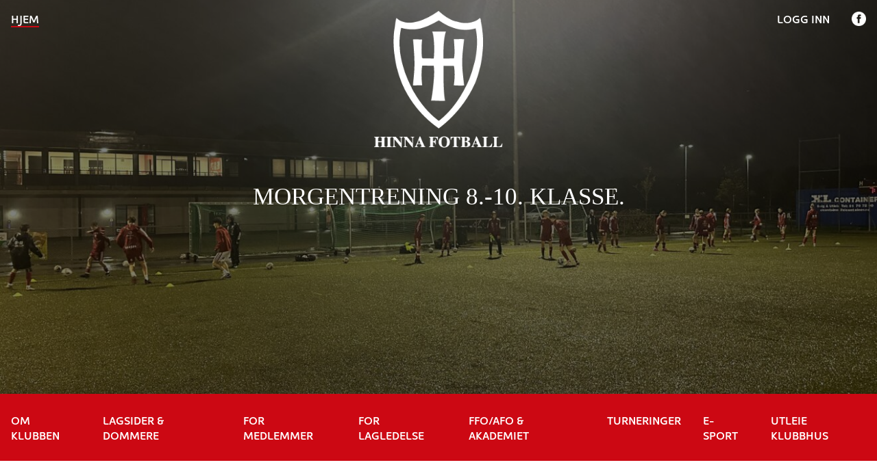

--- FILE ---
content_type: text/html; charset=UTF-8
request_url: https://www.hinnafotball.no/morgentrening/
body_size: 24606
content:
<!doctype html>
<html lang="nb-NO">
<head>
	<meta charset="UTF-8">
	<meta name="viewport" content="width=device-width, initial-scale=1">
	<link rel="profile" href="https://gmpg.org/xfn/11">
	<link rel="stylesheet" href="https://use.typekit.net/zuz3asn.css">

	  <script>
    window.pgc_selected_calendars = [];
    window.pgc_trans = {"calendar_options":"Calendar options","selected_calendars":"Selected calendars","all":"All","none":"None","public":"Public","public_calendars":"Public calendar(s)","show_calendar_filter":"Show calendar filter","edit_fullcalendar_config":"Edit FullCalendar config","hide_passed_events":"Hide passed events...","hide_future_events":"Hide future events...","popup_options":"Popup options","show":"Show","hide":"Hide","copy_fullcalendar_config_info":"Copy the default FullCalendar config if you want to change it. This is the configuration object that you can set as the second argument in the <code>FullCalendar.Calendar<\/code> constructor.","fullcalendar_docs_link":"See the <a target=\"_blank\" href=\"https:\/\/fullcalendar.io\/docs#toc\">FullCalendar documentation<\/a> for available configuration options.","eventpopup":"Show event popup","eventlink":"Show event link","eventdescription":"Show event description","eventlocation":"Show event location","eventattendees":"Show event attendees","eventattachments":"Show event attachments","eventcreator":"Show event creator","eventcalendarname":"Show calendarname","more_than":"...more than","days_ago":"days ago","days_from_now":"days from now","malformed_json":"Malformed JSON, this calendar will probably not display correctly","enter_one_or_more_public_calendar_ids":"Add at least one calendar!","malformed_json_short":"Malformed JSON","fullcalendar_config":"FullCalendar config","copy_default_fullcalendar_config":"Copy default FullCalendar config","comma_separated_list_calendar_ids":"Comma separated list of public calendar IDs","show_filter_bottom":"Show filter at bottom","show_filter_top":"Show filter at top","hide_filter":"Hide filter","filter_options":"Filter options","filter_uncheckedcalendarids":"Unchecked calendar IDs","plugin_version":"20251206","theme":"Theme","default":"Default","themes":["pgc-dark","pgc-light"],"fullcalendar_version":"4"};
  </script>
<meta name='robots' content='index, follow, max-image-preview:large, max-snippet:-1, max-video-preview:-1' />
	<!-- Pixel Cat Facebook Pixel Code -->
	<script>
	!function(f,b,e,v,n,t,s){if(f.fbq)return;n=f.fbq=function(){n.callMethod?
	n.callMethod.apply(n,arguments):n.queue.push(arguments)};if(!f._fbq)f._fbq=n;
	n.push=n;n.loaded=!0;n.version='2.0';n.queue=[];t=b.createElement(e);t.async=!0;
	t.src=v;s=b.getElementsByTagName(e)[0];s.parentNode.insertBefore(t,s)}(window,
	document,'script','https://connect.facebook.net/en_US/fbevents.js' );
	fbq( 'init', '1663300304439501' );	</script>
	<!-- DO NOT MODIFY -->
	<!-- End Facebook Pixel Code -->
	
	<!-- This site is optimized with the Yoast SEO plugin v26.8 - https://yoast.com/product/yoast-seo-wordpress/ -->
	<title>Morgentrening 8.-10. klasse. - Hinna Fotball</title>
	<link rel="canonical" href="https://www.hinnafotball.no/morgentrening/" />
	<meta property="og:locale" content="nb_NO" />
	<meta property="og:type" content="article" />
	<meta property="og:title" content="Morgentrening 8.-10. klasse. - Hinna Fotball" />
	<meta property="og:description" content="Hva er Morgentrening? Morgentrening&nbsp;er et&nbsp;ekstra tilbud&nbsp;(ikke i stedet for lagstrening) for jenter og gutter i 8-10. klasse, som skal hjelpe til å utvikle et sett av holdninger, ambisjoner og ferdigheter som gjøre de i stand til å realisere potensialet sitt, som fotballspillere og medmennesker. Her stilles det krav til minimum&nbsp;75% treningsoppmøte&nbsp;på egne lagstreninger. Tilbudene stiller [&hellip;]" />
	<meta property="og:url" content="https://www.hinnafotball.no/morgentrening/" />
	<meta property="og:site_name" content="Hinna Fotball" />
	<meta property="article:publisher" content="https://www.facebook.com/hinnafotball" />
	<meta property="article:modified_time" content="2023-12-19T09:36:20+00:00" />
	<meta property="og:image" content="https://www.hinnafotball.no/wp-content/uploads/2023/10/1-scaled.jpg" />
	<meta property="og:image:width" content="2560" />
	<meta property="og:image:height" content="1440" />
	<meta property="og:image:type" content="image/jpeg" />
	<meta name="twitter:card" content="summary_large_image" />
	<meta name="twitter:label1" content="Ansl. lesetid" />
	<meta name="twitter:data1" content="1 minutt" />
	<script type="application/ld+json" class="yoast-schema-graph">{"@context":"https://schema.org","@graph":[{"@type":"WebPage","@id":"https://www.hinnafotball.no/morgentrening/","url":"https://www.hinnafotball.no/morgentrening/","name":"Morgentrening 8.-10. klasse. - Hinna Fotball","isPartOf":{"@id":"https://www.hinnafotball.no/#website"},"primaryImageOfPage":{"@id":"https://www.hinnafotball.no/morgentrening/#primaryimage"},"image":{"@id":"https://www.hinnafotball.no/morgentrening/#primaryimage"},"thumbnailUrl":"https://www.hinnafotball.no/wp-content/uploads/2023/10/1-scaled.jpg","datePublished":"2023-09-14T12:05:39+00:00","dateModified":"2023-12-19T09:36:20+00:00","breadcrumb":{"@id":"https://www.hinnafotball.no/morgentrening/#breadcrumb"},"inLanguage":"nb-NO","potentialAction":[{"@type":"ReadAction","target":["https://www.hinnafotball.no/morgentrening/"]}]},{"@type":"ImageObject","inLanguage":"nb-NO","@id":"https://www.hinnafotball.no/morgentrening/#primaryimage","url":"https://www.hinnafotball.no/wp-content/uploads/2023/10/1-scaled.jpg","contentUrl":"https://www.hinnafotball.no/wp-content/uploads/2023/10/1-scaled.jpg","width":2560,"height":1440},{"@type":"BreadcrumbList","@id":"https://www.hinnafotball.no/morgentrening/#breadcrumb","itemListElement":[{"@type":"ListItem","position":1,"name":"Hjem","item":"https://www.hinnafotball.no/"},{"@type":"ListItem","position":2,"name":"Morgentrening 8.-10. klasse."}]},{"@type":"WebSite","@id":"https://www.hinnafotball.no/#website","url":"https://www.hinnafotball.no/","name":"Hinna Fotball","description":"Trygghet, toleranse, vennskap, trivsel, respekt, selvtillit","publisher":{"@id":"https://www.hinnafotball.no/#organization"},"potentialAction":[{"@type":"SearchAction","target":{"@type":"EntryPoint","urlTemplate":"https://www.hinnafotball.no/?s={search_term_string}"},"query-input":{"@type":"PropertyValueSpecification","valueRequired":true,"valueName":"search_term_string"}}],"inLanguage":"nb-NO"},{"@type":"Organization","@id":"https://www.hinnafotball.no/#organization","name":"Hinna Fotball","url":"https://www.hinnafotball.no/","logo":{"@type":"ImageObject","inLanguage":"nb-NO","@id":"https://www.hinnafotball.no/#/schema/logo/image/","url":"https://www.hinnafotball.no/wp-content/uploads/2022/02/Hinna-Logo-sorthvit2-NILSI-PC.jpg","contentUrl":"https://www.hinnafotball.no/wp-content/uploads/2022/02/Hinna-Logo-sorthvit2-NILSI-PC.jpg","width":332,"height":373,"caption":"Hinna Fotball"},"image":{"@id":"https://www.hinnafotball.no/#/schema/logo/image/"},"sameAs":["https://www.facebook.com/hinnafotball"]}]}</script>
	<!-- / Yoast SEO plugin. -->


<link rel="alternate" type="application/rss+xml" title="Hinna Fotball &raquo; strøm" href="https://www.hinnafotball.no/feed/" />
<link rel="alternate" type="application/rss+xml" title="Hinna Fotball &raquo; kommentarstrøm" href="https://www.hinnafotball.no/comments/feed/" />
<link rel="alternate" title="oEmbed (JSON)" type="application/json+oembed" href="https://www.hinnafotball.no/wp-json/oembed/1.0/embed?url=https%3A%2F%2Fwww.hinnafotball.no%2Fmorgentrening%2F" />
<link rel="alternate" title="oEmbed (XML)" type="text/xml+oembed" href="https://www.hinnafotball.no/wp-json/oembed/1.0/embed?url=https%3A%2F%2Fwww.hinnafotball.no%2Fmorgentrening%2F&#038;format=xml" />
<style id='wp-img-auto-sizes-contain-inline-css'>
img:is([sizes=auto i],[sizes^="auto," i]){contain-intrinsic-size:3000px 1500px}
/*# sourceURL=wp-img-auto-sizes-contain-inline-css */
</style>

<style id='wp-emoji-styles-inline-css'>

	img.wp-smiley, img.emoji {
		display: inline !important;
		border: none !important;
		box-shadow: none !important;
		height: 1em !important;
		width: 1em !important;
		margin: 0 0.07em !important;
		vertical-align: -0.1em !important;
		background: none !important;
		padding: 0 !important;
	}
/*# sourceURL=wp-emoji-styles-inline-css */
</style>
<link rel='stylesheet' id='wp-block-library-css' href='https://www.hinnafotball.no/wp-includes/css/dist/block-library/style.min.css?ver=6.9' media='all' />
<style id='wp-block-image-inline-css'>
.wp-block-image>a,.wp-block-image>figure>a{display:inline-block}.wp-block-image img{box-sizing:border-box;height:auto;max-width:100%;vertical-align:bottom}@media not (prefers-reduced-motion){.wp-block-image img.hide{visibility:hidden}.wp-block-image img.show{animation:show-content-image .4s}}.wp-block-image[style*=border-radius] img,.wp-block-image[style*=border-radius]>a{border-radius:inherit}.wp-block-image.has-custom-border img{box-sizing:border-box}.wp-block-image.aligncenter{text-align:center}.wp-block-image.alignfull>a,.wp-block-image.alignwide>a{width:100%}.wp-block-image.alignfull img,.wp-block-image.alignwide img{height:auto;width:100%}.wp-block-image .aligncenter,.wp-block-image .alignleft,.wp-block-image .alignright,.wp-block-image.aligncenter,.wp-block-image.alignleft,.wp-block-image.alignright{display:table}.wp-block-image .aligncenter>figcaption,.wp-block-image .alignleft>figcaption,.wp-block-image .alignright>figcaption,.wp-block-image.aligncenter>figcaption,.wp-block-image.alignleft>figcaption,.wp-block-image.alignright>figcaption{caption-side:bottom;display:table-caption}.wp-block-image .alignleft{float:left;margin:.5em 1em .5em 0}.wp-block-image .alignright{float:right;margin:.5em 0 .5em 1em}.wp-block-image .aligncenter{margin-left:auto;margin-right:auto}.wp-block-image :where(figcaption){margin-bottom:1em;margin-top:.5em}.wp-block-image.is-style-circle-mask img{border-radius:9999px}@supports ((-webkit-mask-image:none) or (mask-image:none)) or (-webkit-mask-image:none){.wp-block-image.is-style-circle-mask img{border-radius:0;-webkit-mask-image:url('data:image/svg+xml;utf8,<svg viewBox="0 0 100 100" xmlns="http://www.w3.org/2000/svg"><circle cx="50" cy="50" r="50"/></svg>');mask-image:url('data:image/svg+xml;utf8,<svg viewBox="0 0 100 100" xmlns="http://www.w3.org/2000/svg"><circle cx="50" cy="50" r="50"/></svg>');mask-mode:alpha;-webkit-mask-position:center;mask-position:center;-webkit-mask-repeat:no-repeat;mask-repeat:no-repeat;-webkit-mask-size:contain;mask-size:contain}}:root :where(.wp-block-image.is-style-rounded img,.wp-block-image .is-style-rounded img){border-radius:9999px}.wp-block-image figure{margin:0}.wp-lightbox-container{display:flex;flex-direction:column;position:relative}.wp-lightbox-container img{cursor:zoom-in}.wp-lightbox-container img:hover+button{opacity:1}.wp-lightbox-container button{align-items:center;backdrop-filter:blur(16px) saturate(180%);background-color:#5a5a5a40;border:none;border-radius:4px;cursor:zoom-in;display:flex;height:20px;justify-content:center;opacity:0;padding:0;position:absolute;right:16px;text-align:center;top:16px;width:20px;z-index:100}@media not (prefers-reduced-motion){.wp-lightbox-container button{transition:opacity .2s ease}}.wp-lightbox-container button:focus-visible{outline:3px auto #5a5a5a40;outline:3px auto -webkit-focus-ring-color;outline-offset:3px}.wp-lightbox-container button:hover{cursor:pointer;opacity:1}.wp-lightbox-container button:focus{opacity:1}.wp-lightbox-container button:focus,.wp-lightbox-container button:hover,.wp-lightbox-container button:not(:hover):not(:active):not(.has-background){background-color:#5a5a5a40;border:none}.wp-lightbox-overlay{box-sizing:border-box;cursor:zoom-out;height:100vh;left:0;overflow:hidden;position:fixed;top:0;visibility:hidden;width:100%;z-index:100000}.wp-lightbox-overlay .close-button{align-items:center;cursor:pointer;display:flex;justify-content:center;min-height:40px;min-width:40px;padding:0;position:absolute;right:calc(env(safe-area-inset-right) + 16px);top:calc(env(safe-area-inset-top) + 16px);z-index:5000000}.wp-lightbox-overlay .close-button:focus,.wp-lightbox-overlay .close-button:hover,.wp-lightbox-overlay .close-button:not(:hover):not(:active):not(.has-background){background:none;border:none}.wp-lightbox-overlay .lightbox-image-container{height:var(--wp--lightbox-container-height);left:50%;overflow:hidden;position:absolute;top:50%;transform:translate(-50%,-50%);transform-origin:top left;width:var(--wp--lightbox-container-width);z-index:9999999999}.wp-lightbox-overlay .wp-block-image{align-items:center;box-sizing:border-box;display:flex;height:100%;justify-content:center;margin:0;position:relative;transform-origin:0 0;width:100%;z-index:3000000}.wp-lightbox-overlay .wp-block-image img{height:var(--wp--lightbox-image-height);min-height:var(--wp--lightbox-image-height);min-width:var(--wp--lightbox-image-width);width:var(--wp--lightbox-image-width)}.wp-lightbox-overlay .wp-block-image figcaption{display:none}.wp-lightbox-overlay button{background:none;border:none}.wp-lightbox-overlay .scrim{background-color:#fff;height:100%;opacity:.9;position:absolute;width:100%;z-index:2000000}.wp-lightbox-overlay.active{visibility:visible}@media not (prefers-reduced-motion){.wp-lightbox-overlay.active{animation:turn-on-visibility .25s both}.wp-lightbox-overlay.active img{animation:turn-on-visibility .35s both}.wp-lightbox-overlay.show-closing-animation:not(.active){animation:turn-off-visibility .35s both}.wp-lightbox-overlay.show-closing-animation:not(.active) img{animation:turn-off-visibility .25s both}.wp-lightbox-overlay.zoom.active{animation:none;opacity:1;visibility:visible}.wp-lightbox-overlay.zoom.active .lightbox-image-container{animation:lightbox-zoom-in .4s}.wp-lightbox-overlay.zoom.active .lightbox-image-container img{animation:none}.wp-lightbox-overlay.zoom.active .scrim{animation:turn-on-visibility .4s forwards}.wp-lightbox-overlay.zoom.show-closing-animation:not(.active){animation:none}.wp-lightbox-overlay.zoom.show-closing-animation:not(.active) .lightbox-image-container{animation:lightbox-zoom-out .4s}.wp-lightbox-overlay.zoom.show-closing-animation:not(.active) .lightbox-image-container img{animation:none}.wp-lightbox-overlay.zoom.show-closing-animation:not(.active) .scrim{animation:turn-off-visibility .4s forwards}}@keyframes show-content-image{0%{visibility:hidden}99%{visibility:hidden}to{visibility:visible}}@keyframes turn-on-visibility{0%{opacity:0}to{opacity:1}}@keyframes turn-off-visibility{0%{opacity:1;visibility:visible}99%{opacity:0;visibility:visible}to{opacity:0;visibility:hidden}}@keyframes lightbox-zoom-in{0%{transform:translate(calc((-100vw + var(--wp--lightbox-scrollbar-width))/2 + var(--wp--lightbox-initial-left-position)),calc(-50vh + var(--wp--lightbox-initial-top-position))) scale(var(--wp--lightbox-scale))}to{transform:translate(-50%,-50%) scale(1)}}@keyframes lightbox-zoom-out{0%{transform:translate(-50%,-50%) scale(1);visibility:visible}99%{visibility:visible}to{transform:translate(calc((-100vw + var(--wp--lightbox-scrollbar-width))/2 + var(--wp--lightbox-initial-left-position)),calc(-50vh + var(--wp--lightbox-initial-top-position))) scale(var(--wp--lightbox-scale));visibility:hidden}}
/*# sourceURL=https://www.hinnafotball.no/wp-includes/blocks/image/style.min.css */
</style>
<style id='wp-block-image-theme-inline-css'>
:root :where(.wp-block-image figcaption){color:#555;font-size:13px;text-align:center}.is-dark-theme :root :where(.wp-block-image figcaption){color:#ffffffa6}.wp-block-image{margin:0 0 1em}
/*# sourceURL=https://www.hinnafotball.no/wp-includes/blocks/image/theme.min.css */
</style>
<style id='wp-block-latest-posts-inline-css'>
.wp-block-latest-posts{box-sizing:border-box}.wp-block-latest-posts.alignleft{margin-right:2em}.wp-block-latest-posts.alignright{margin-left:2em}.wp-block-latest-posts.wp-block-latest-posts__list{list-style:none}.wp-block-latest-posts.wp-block-latest-posts__list li{clear:both;overflow-wrap:break-word}.wp-block-latest-posts.is-grid{display:flex;flex-wrap:wrap}.wp-block-latest-posts.is-grid li{margin:0 1.25em 1.25em 0;width:100%}@media (min-width:600px){.wp-block-latest-posts.columns-2 li{width:calc(50% - .625em)}.wp-block-latest-posts.columns-2 li:nth-child(2n){margin-right:0}.wp-block-latest-posts.columns-3 li{width:calc(33.33333% - .83333em)}.wp-block-latest-posts.columns-3 li:nth-child(3n){margin-right:0}.wp-block-latest-posts.columns-4 li{width:calc(25% - .9375em)}.wp-block-latest-posts.columns-4 li:nth-child(4n){margin-right:0}.wp-block-latest-posts.columns-5 li{width:calc(20% - 1em)}.wp-block-latest-posts.columns-5 li:nth-child(5n){margin-right:0}.wp-block-latest-posts.columns-6 li{width:calc(16.66667% - 1.04167em)}.wp-block-latest-posts.columns-6 li:nth-child(6n){margin-right:0}}:root :where(.wp-block-latest-posts.is-grid){padding:0}:root :where(.wp-block-latest-posts.wp-block-latest-posts__list){padding-left:0}.wp-block-latest-posts__post-author,.wp-block-latest-posts__post-date{display:block;font-size:.8125em}.wp-block-latest-posts__post-excerpt,.wp-block-latest-posts__post-full-content{margin-bottom:1em;margin-top:.5em}.wp-block-latest-posts__featured-image a{display:inline-block}.wp-block-latest-posts__featured-image img{height:auto;max-width:100%;width:auto}.wp-block-latest-posts__featured-image.alignleft{float:left;margin-right:1em}.wp-block-latest-posts__featured-image.alignright{float:right;margin-left:1em}.wp-block-latest-posts__featured-image.aligncenter{margin-bottom:1em;text-align:center}
/*# sourceURL=https://www.hinnafotball.no/wp-includes/blocks/latest-posts/style.min.css */
</style>
<style id='wp-block-group-inline-css'>
.wp-block-group{box-sizing:border-box}:where(.wp-block-group.wp-block-group-is-layout-constrained){position:relative}
/*# sourceURL=https://www.hinnafotball.no/wp-includes/blocks/group/style.min.css */
</style>
<style id='wp-block-group-theme-inline-css'>
:where(.wp-block-group.has-background){padding:1.25em 2.375em}
/*# sourceURL=https://www.hinnafotball.no/wp-includes/blocks/group/theme.min.css */
</style>
<style id='wp-block-separator-inline-css'>
@charset "UTF-8";.wp-block-separator{border:none;border-top:2px solid}:root :where(.wp-block-separator.is-style-dots){height:auto;line-height:1;text-align:center}:root :where(.wp-block-separator.is-style-dots):before{color:currentColor;content:"···";font-family:serif;font-size:1.5em;letter-spacing:2em;padding-left:2em}.wp-block-separator.is-style-dots{background:none!important;border:none!important}
/*# sourceURL=https://www.hinnafotball.no/wp-includes/blocks/separator/style.min.css */
</style>
<style id='wp-block-separator-theme-inline-css'>
.wp-block-separator.has-css-opacity{opacity:.4}.wp-block-separator{border:none;border-bottom:2px solid;margin-left:auto;margin-right:auto}.wp-block-separator.has-alpha-channel-opacity{opacity:1}.wp-block-separator:not(.is-style-wide):not(.is-style-dots){width:100px}.wp-block-separator.has-background:not(.is-style-dots){border-bottom:none;height:1px}.wp-block-separator.has-background:not(.is-style-wide):not(.is-style-dots){height:2px}
/*# sourceURL=https://www.hinnafotball.no/wp-includes/blocks/separator/theme.min.css */
</style>
<style id='wp-block-spacer-inline-css'>
.wp-block-spacer{clear:both}
/*# sourceURL=https://www.hinnafotball.no/wp-includes/blocks/spacer/style.min.css */
</style>
<style id='global-styles-inline-css'>
:root{--wp--preset--aspect-ratio--square: 1;--wp--preset--aspect-ratio--4-3: 4/3;--wp--preset--aspect-ratio--3-4: 3/4;--wp--preset--aspect-ratio--3-2: 3/2;--wp--preset--aspect-ratio--2-3: 2/3;--wp--preset--aspect-ratio--16-9: 16/9;--wp--preset--aspect-ratio--9-16: 9/16;--wp--preset--color--black: #000000;--wp--preset--color--cyan-bluish-gray: #abb8c3;--wp--preset--color--white: #ffffff;--wp--preset--color--pale-pink: #f78da7;--wp--preset--color--vivid-red: #cf2e2e;--wp--preset--color--luminous-vivid-orange: #ff6900;--wp--preset--color--luminous-vivid-amber: #fcb900;--wp--preset--color--light-green-cyan: #7bdcb5;--wp--preset--color--vivid-green-cyan: #00d084;--wp--preset--color--pale-cyan-blue: #8ed1fc;--wp--preset--color--vivid-cyan-blue: #0693e3;--wp--preset--color--vivid-purple: #9b51e0;--wp--preset--gradient--vivid-cyan-blue-to-vivid-purple: linear-gradient(135deg,rgb(6,147,227) 0%,rgb(155,81,224) 100%);--wp--preset--gradient--light-green-cyan-to-vivid-green-cyan: linear-gradient(135deg,rgb(122,220,180) 0%,rgb(0,208,130) 100%);--wp--preset--gradient--luminous-vivid-amber-to-luminous-vivid-orange: linear-gradient(135deg,rgb(252,185,0) 0%,rgb(255,105,0) 100%);--wp--preset--gradient--luminous-vivid-orange-to-vivid-red: linear-gradient(135deg,rgb(255,105,0) 0%,rgb(207,46,46) 100%);--wp--preset--gradient--very-light-gray-to-cyan-bluish-gray: linear-gradient(135deg,rgb(238,238,238) 0%,rgb(169,184,195) 100%);--wp--preset--gradient--cool-to-warm-spectrum: linear-gradient(135deg,rgb(74,234,220) 0%,rgb(151,120,209) 20%,rgb(207,42,186) 40%,rgb(238,44,130) 60%,rgb(251,105,98) 80%,rgb(254,248,76) 100%);--wp--preset--gradient--blush-light-purple: linear-gradient(135deg,rgb(255,206,236) 0%,rgb(152,150,240) 100%);--wp--preset--gradient--blush-bordeaux: linear-gradient(135deg,rgb(254,205,165) 0%,rgb(254,45,45) 50%,rgb(107,0,62) 100%);--wp--preset--gradient--luminous-dusk: linear-gradient(135deg,rgb(255,203,112) 0%,rgb(199,81,192) 50%,rgb(65,88,208) 100%);--wp--preset--gradient--pale-ocean: linear-gradient(135deg,rgb(255,245,203) 0%,rgb(182,227,212) 50%,rgb(51,167,181) 100%);--wp--preset--gradient--electric-grass: linear-gradient(135deg,rgb(202,248,128) 0%,rgb(113,206,126) 100%);--wp--preset--gradient--midnight: linear-gradient(135deg,rgb(2,3,129) 0%,rgb(40,116,252) 100%);--wp--preset--font-size--small: 13px;--wp--preset--font-size--medium: 20px;--wp--preset--font-size--large: 36px;--wp--preset--font-size--x-large: 42px;--wp--preset--spacing--20: 0.44rem;--wp--preset--spacing--30: 0.67rem;--wp--preset--spacing--40: 1rem;--wp--preset--spacing--50: 1.5rem;--wp--preset--spacing--60: 2.25rem;--wp--preset--spacing--70: 3.38rem;--wp--preset--spacing--80: 5.06rem;--wp--preset--shadow--natural: 6px 6px 9px rgba(0, 0, 0, 0.2);--wp--preset--shadow--deep: 12px 12px 50px rgba(0, 0, 0, 0.4);--wp--preset--shadow--sharp: 6px 6px 0px rgba(0, 0, 0, 0.2);--wp--preset--shadow--outlined: 6px 6px 0px -3px rgb(255, 255, 255), 6px 6px rgb(0, 0, 0);--wp--preset--shadow--crisp: 6px 6px 0px rgb(0, 0, 0);}:where(.is-layout-flex){gap: 0.5em;}:where(.is-layout-grid){gap: 0.5em;}body .is-layout-flex{display: flex;}.is-layout-flex{flex-wrap: wrap;align-items: center;}.is-layout-flex > :is(*, div){margin: 0;}body .is-layout-grid{display: grid;}.is-layout-grid > :is(*, div){margin: 0;}:where(.wp-block-columns.is-layout-flex){gap: 2em;}:where(.wp-block-columns.is-layout-grid){gap: 2em;}:where(.wp-block-post-template.is-layout-flex){gap: 1.25em;}:where(.wp-block-post-template.is-layout-grid){gap: 1.25em;}.has-black-color{color: var(--wp--preset--color--black) !important;}.has-cyan-bluish-gray-color{color: var(--wp--preset--color--cyan-bluish-gray) !important;}.has-white-color{color: var(--wp--preset--color--white) !important;}.has-pale-pink-color{color: var(--wp--preset--color--pale-pink) !important;}.has-vivid-red-color{color: var(--wp--preset--color--vivid-red) !important;}.has-luminous-vivid-orange-color{color: var(--wp--preset--color--luminous-vivid-orange) !important;}.has-luminous-vivid-amber-color{color: var(--wp--preset--color--luminous-vivid-amber) !important;}.has-light-green-cyan-color{color: var(--wp--preset--color--light-green-cyan) !important;}.has-vivid-green-cyan-color{color: var(--wp--preset--color--vivid-green-cyan) !important;}.has-pale-cyan-blue-color{color: var(--wp--preset--color--pale-cyan-blue) !important;}.has-vivid-cyan-blue-color{color: var(--wp--preset--color--vivid-cyan-blue) !important;}.has-vivid-purple-color{color: var(--wp--preset--color--vivid-purple) !important;}.has-black-background-color{background-color: var(--wp--preset--color--black) !important;}.has-cyan-bluish-gray-background-color{background-color: var(--wp--preset--color--cyan-bluish-gray) !important;}.has-white-background-color{background-color: var(--wp--preset--color--white) !important;}.has-pale-pink-background-color{background-color: var(--wp--preset--color--pale-pink) !important;}.has-vivid-red-background-color{background-color: var(--wp--preset--color--vivid-red) !important;}.has-luminous-vivid-orange-background-color{background-color: var(--wp--preset--color--luminous-vivid-orange) !important;}.has-luminous-vivid-amber-background-color{background-color: var(--wp--preset--color--luminous-vivid-amber) !important;}.has-light-green-cyan-background-color{background-color: var(--wp--preset--color--light-green-cyan) !important;}.has-vivid-green-cyan-background-color{background-color: var(--wp--preset--color--vivid-green-cyan) !important;}.has-pale-cyan-blue-background-color{background-color: var(--wp--preset--color--pale-cyan-blue) !important;}.has-vivid-cyan-blue-background-color{background-color: var(--wp--preset--color--vivid-cyan-blue) !important;}.has-vivid-purple-background-color{background-color: var(--wp--preset--color--vivid-purple) !important;}.has-black-border-color{border-color: var(--wp--preset--color--black) !important;}.has-cyan-bluish-gray-border-color{border-color: var(--wp--preset--color--cyan-bluish-gray) !important;}.has-white-border-color{border-color: var(--wp--preset--color--white) !important;}.has-pale-pink-border-color{border-color: var(--wp--preset--color--pale-pink) !important;}.has-vivid-red-border-color{border-color: var(--wp--preset--color--vivid-red) !important;}.has-luminous-vivid-orange-border-color{border-color: var(--wp--preset--color--luminous-vivid-orange) !important;}.has-luminous-vivid-amber-border-color{border-color: var(--wp--preset--color--luminous-vivid-amber) !important;}.has-light-green-cyan-border-color{border-color: var(--wp--preset--color--light-green-cyan) !important;}.has-vivid-green-cyan-border-color{border-color: var(--wp--preset--color--vivid-green-cyan) !important;}.has-pale-cyan-blue-border-color{border-color: var(--wp--preset--color--pale-cyan-blue) !important;}.has-vivid-cyan-blue-border-color{border-color: var(--wp--preset--color--vivid-cyan-blue) !important;}.has-vivid-purple-border-color{border-color: var(--wp--preset--color--vivid-purple) !important;}.has-vivid-cyan-blue-to-vivid-purple-gradient-background{background: var(--wp--preset--gradient--vivid-cyan-blue-to-vivid-purple) !important;}.has-light-green-cyan-to-vivid-green-cyan-gradient-background{background: var(--wp--preset--gradient--light-green-cyan-to-vivid-green-cyan) !important;}.has-luminous-vivid-amber-to-luminous-vivid-orange-gradient-background{background: var(--wp--preset--gradient--luminous-vivid-amber-to-luminous-vivid-orange) !important;}.has-luminous-vivid-orange-to-vivid-red-gradient-background{background: var(--wp--preset--gradient--luminous-vivid-orange-to-vivid-red) !important;}.has-very-light-gray-to-cyan-bluish-gray-gradient-background{background: var(--wp--preset--gradient--very-light-gray-to-cyan-bluish-gray) !important;}.has-cool-to-warm-spectrum-gradient-background{background: var(--wp--preset--gradient--cool-to-warm-spectrum) !important;}.has-blush-light-purple-gradient-background{background: var(--wp--preset--gradient--blush-light-purple) !important;}.has-blush-bordeaux-gradient-background{background: var(--wp--preset--gradient--blush-bordeaux) !important;}.has-luminous-dusk-gradient-background{background: var(--wp--preset--gradient--luminous-dusk) !important;}.has-pale-ocean-gradient-background{background: var(--wp--preset--gradient--pale-ocean) !important;}.has-electric-grass-gradient-background{background: var(--wp--preset--gradient--electric-grass) !important;}.has-midnight-gradient-background{background: var(--wp--preset--gradient--midnight) !important;}.has-small-font-size{font-size: var(--wp--preset--font-size--small) !important;}.has-medium-font-size{font-size: var(--wp--preset--font-size--medium) !important;}.has-large-font-size{font-size: var(--wp--preset--font-size--large) !important;}.has-x-large-font-size{font-size: var(--wp--preset--font-size--x-large) !important;}
/*# sourceURL=global-styles-inline-css */
</style>
<style id='core-block-supports-inline-css'>
.wp-container-core-group-is-layout-8cf370e7{flex-direction:column;align-items:flex-start;}.wp-elements-4efc941a9e3d830ad5a9074fc92d3dce a:where(:not(.wp-element-button)){color:var(--wp--preset--color--vivid-red);}
/*# sourceURL=core-block-supports-inline-css */
</style>

<style id='classic-theme-styles-inline-css'>
/*! This file is auto-generated */
.wp-block-button__link{color:#fff;background-color:#32373c;border-radius:9999px;box-shadow:none;text-decoration:none;padding:calc(.667em + 2px) calc(1.333em + 2px);font-size:1.125em}.wp-block-file__button{background:#32373c;color:#fff;text-decoration:none}
/*# sourceURL=/wp-includes/css/classic-themes.min.css */
</style>
<link rel='stylesheet' id='contact-form-7-css' href='https://www.hinnafotball.no/wp-content/plugins/contact-form-7/includes/css/styles.css?ver=6.1.4' media='all' />
<link rel='stylesheet' id='wtn-font-awesome-css' href='https://www.hinnafotball.no/wp-content/plugins/wp-top-news/assets/css/fontawesome/css/all.min.css?ver=2.4.3' media='' />
<link rel='stylesheet' id='wtn-front-css' href='https://www.hinnafotball.no/wp-content/plugins/wp-top-news/assets/css/wtn-front.css?ver=2.4.3' media='all' />
<link rel='stylesheet' id='passster-public-css' href='https://www.hinnafotball.no/wp-content/plugins/content-protector/assets/public/passster-public.min.css?ver=4.2.26' media='all' />
<link rel='stylesheet' id='cf7-pdf-generation-public-css-css' href='https://www.hinnafotball.no/wp-content/plugins/generate-pdf-using-contact-form-7/assets/css/cf7-pdf-generation-public-min.css?ver=1.2' media='all' />
<link rel='stylesheet' id='ensign-starter-template-style-css' href='https://www.hinnafotball.no/wp-content/themes/Ensign-Starter-Template/style.css?ver=1.0.0' media='all' />
<link rel='stylesheet' id='dashicons-css' href='https://www.hinnafotball.no/wp-includes/css/dashicons.min.css?ver=6.9' media='all' />
<link rel='stylesheet' id='tippy_light-css' href='https://www.hinnafotball.no/wp-content/plugins/private-google-calendars/lib/tippy/light-border.css?ver=20251206' media='all' />
<link rel='stylesheet' id='pgc_fullcalendar-css' href='https://www.hinnafotball.no/wp-content/plugins/private-google-calendars/lib/fullcalendar4/core/main.min.css?ver=20251206' media='all' />
<link rel='stylesheet' id='pgc_fullcalendar_daygrid-css' href='https://www.hinnafotball.no/wp-content/plugins/private-google-calendars/lib/fullcalendar4/daygrid/main.min.css?ver=20251206' media='all' />
<link rel='stylesheet' id='pgc_fullcalendar_timegrid-css' href='https://www.hinnafotball.no/wp-content/plugins/private-google-calendars/lib/fullcalendar4/timegrid/main.min.css?ver=20251206' media='all' />
<link rel='stylesheet' id='pgc_fullcalendar_list-css' href='https://www.hinnafotball.no/wp-content/plugins/private-google-calendars/lib/fullcalendar4/list/main.min.css?ver=20251206' media='all' />
<link rel='stylesheet' id='pgc-css' href='https://www.hinnafotball.no/wp-content/plugins/private-google-calendars/css/pgc.css?ver=20251206' media='all' />
<link rel='stylesheet' id='wp-block-heading-css' href='https://www.hinnafotball.no/wp-includes/blocks/heading/style.min.css?ver=6.9' media='all' />
<link rel='stylesheet' id='wp-block-paragraph-css' href='https://www.hinnafotball.no/wp-includes/blocks/paragraph/style.min.css?ver=6.9' media='all' />
<script src="https://www.hinnafotball.no/wp-includes/js/dist/hooks.min.js?ver=dd5603f07f9220ed27f1" id="wp-hooks-js"></script>
<script src="https://www.hinnafotball.no/wp-includes/js/dist/i18n.min.js?ver=c26c3dc7bed366793375" id="wp-i18n-js"></script>
<script id="wp-i18n-js-after">
wp.i18n.setLocaleData( { 'text direction\u0004ltr': [ 'ltr' ] } );
//# sourceURL=wp-i18n-js-after
</script>
<script src="https://www.hinnafotball.no/wp-includes/js/jquery/jquery.min.js?ver=3.7.1" id="jquery-core-js"></script>
<script src="https://www.hinnafotball.no/wp-includes/js/jquery/jquery-migrate.min.js?ver=3.4.1" id="jquery-migrate-js"></script>
<script src="https://www.hinnafotball.no/wp-includes/js/dist/url.min.js?ver=9e178c9516d1222dc834" id="wp-url-js"></script>
<script id="wp-api-fetch-js-translations">
( function( domain, translations ) {
	var localeData = translations.locale_data[ domain ] || translations.locale_data.messages;
	localeData[""].domain = domain;
	wp.i18n.setLocaleData( localeData, domain );
} )( "default", {"translation-revision-date":"2026-01-20 10:02:28+0000","generator":"GlotPress\/4.0.3","domain":"messages","locale_data":{"messages":{"":{"domain":"messages","plural-forms":"nplurals=2; plural=n != 1;","lang":"nb_NO"},"Could not get a valid response from the server.":["Kunne ikke f\u00e5 en gyldig respons fra serveren."],"Unable to connect. Please check your Internet connection.":["Kan ikke koble til. Kontroller internettforbindelsen din."],"Media upload failed. If this is a photo or a large image, please scale it down and try again.":["Opplasting av media feilet. Hvis dette er et foto eller et stort bilde, skaler det ned og pr\u00f8v p\u00e5 nytt."],"The response is not a valid JSON response.":["Responsen var ikke en gyldig JSON-respons."]}},"comment":{"reference":"wp-includes\/js\/dist\/api-fetch.js"}} );
//# sourceURL=wp-api-fetch-js-translations
</script>
<script src="https://www.hinnafotball.no/wp-includes/js/dist/api-fetch.min.js?ver=3a4d9af2b423048b0dee" id="wp-api-fetch-js"></script>
<script id="wp-api-fetch-js-after">
wp.apiFetch.use( wp.apiFetch.createRootURLMiddleware( "https://www.hinnafotball.no/wp-json/" ) );
wp.apiFetch.nonceMiddleware = wp.apiFetch.createNonceMiddleware( "5357f405f5" );
wp.apiFetch.use( wp.apiFetch.nonceMiddleware );
wp.apiFetch.use( wp.apiFetch.mediaUploadMiddleware );
wp.apiFetch.nonceEndpoint = "https://www.hinnafotball.no/wp-admin/admin-ajax.php?action=rest-nonce";
//# sourceURL=wp-api-fetch-js-after
</script>
<script src="https://www.hinnafotball.no/wp-content/plugins/content-protector/assets/public/cookie.js?ver=4.2.26" id="passster-cookie-js"></script>
<script id="passster-public-js-extra">
var ps_ajax = {"ajax_url":"https://www.hinnafotball.no/wp-admin/admin-ajax.php","nonce":"f21ba6e393","hash_nonce":"e2a5a98ecf","logout_nonce":"777def108a","post_id":"5577","shortcodes":[],"permalink":"https://www.hinnafotball.no/morgentrening/","cookie_duration_unit":"days","cookie_duration":"2","disable_cookie":"","unlock_mode":""};
//# sourceURL=passster-public-js-extra
</script>
<script src="https://www.hinnafotball.no/wp-content/plugins/content-protector/assets/public/passster-public.min.js?ver=4.2.26" id="passster-public-js"></script>
<script src="https://www.hinnafotball.no/wp-content/plugins/generate-pdf-using-contact-form-7/assets/js/cf7-pdf-generation-public-min.js?ver=1.2" id="cf7-pdf-generation-public-js-js"></script>
<link rel="https://api.w.org/" href="https://www.hinnafotball.no/wp-json/" /><link rel="alternate" title="JSON" type="application/json" href="https://www.hinnafotball.no/wp-json/wp/v2/pages/5577" /><link rel="EditURI" type="application/rsd+xml" title="RSD" href="https://www.hinnafotball.no/xmlrpc.php?rsd" />
<meta name="generator" content="WordPress 6.9" />
<link rel='shortlink' href='https://www.hinnafotball.no/?p=5577' />
        <style>
            .passster-form {
                max-width: 700px !important;
                        }

            .passster-form > form {
                background: #FAFAFA;
                padding: 20px 20px 20px 20px;
                margin: 0px 0px 0px 0px;
                border-radius: 0px;
            }

            .passster-form .ps-form-headline {
                font-size: 24px;
                font-weight: 500;
                color: #6804cc;
            }

            .passster-form p {
                font-size: 16px;
                font-weight: 300;
                color: #000;
            }

            .passster-submit, .passster-submit-recaptcha,
			.passster-submit, .passster-submit-turnstile {
                background: #6804cc;
                padding: 10px 10px 10px 10px;
                margin: 0px 0px 0px 0px;
                border-radius: 0px;
                font-size: 12px;
                font-weight: 400;
                color: #fff;
            }

            .passster-submit:hover, .passster-submit-recaptcha:hover,
            .passster-submit:hover, .passster-submit-turnstile:hover {
                background: #000;
                color: #fff;
            }
        </style>
		<link rel="icon" href="https://www.hinnafotball.no/wp-content/uploads/2021/06/logo-100x100.png" sizes="32x32" />
<link rel="icon" href="https://www.hinnafotball.no/wp-content/uploads/2021/06/logo.png" sizes="192x192" />
<link rel="apple-touch-icon" href="https://www.hinnafotball.no/wp-content/uploads/2021/06/logo.png" />
<meta name="msapplication-TileImage" content="https://www.hinnafotball.no/wp-content/uploads/2021/06/logo.png" />
<link rel='stylesheet' id='mailpoet_public-css' href='https://www.hinnafotball.no/wp-content/plugins/mailpoet/assets/dist/css/mailpoet-public.eb66e3ab.css?ver=6.9' media='all' />
</head>

<body class="wp-singular page-template-default page page-id-5577 wp-custom-logo wp-theme-Ensign-Starter-Template no-sidebar">
<div id="page" class="site">
	<header id="masthead" class="site-header">
		<div class="the-site-title">
			<a href="https://www.hinnafotball.no/" rel="home">Hjem</a>
		</div>
		<div class="site-branding">
			<a href="https://www.hinnafotball.no/" class="custom-logo-link" rel="home"><img width="233" height="248" src="https://www.hinnafotball.no/wp-content/uploads/2021/06/Hinna-FK-vektor.png" class="custom-logo" alt="Hinna Fotball" decoding="async" fetchpriority="high" /></a>		</div>

		<nav id="top-navigation" class="top-navigation">
			<div class="menu-topmeny-container"><ul id="top-menu" class="menu"><li id="menu-item-1774" class="menu-item menu-item-type-custom menu-item-object-custom menu-item-1774"><a href="/wp-admin">Logg inn</a></li>
</ul></div>			<a class="fb-link" href="http://facebook.com/hinnafotball" target="_blank"><img src="https://ensigndev.no/hinnafk/wp-content/uploads/2020/11/fb-icon-white.png" /></a>
		</nav>
	</header>

	
	

	<main id="primary" class="site-main">

			<div id="thumbnail-container">
				<div class="text-overlay">
				<h2>Morgentrening 8.-10. klasse.</h2>
				</div>
				<div class="thumb-bgimage">
				<img width="2560" height="1440" src="https://www.hinnafotball.no/wp-content/uploads/2023/10/1-scaled.jpg" class="attachment-post-thumbnail size-post-thumbnail wp-post-image" alt="" decoding="async" srcset="https://www.hinnafotball.no/wp-content/uploads/2023/10/1-scaled.jpg 2560w, https://www.hinnafotball.no/wp-content/uploads/2023/10/1-scaled-600x338.jpg 600w, https://www.hinnafotball.no/wp-content/uploads/2023/10/1-300x169.jpg 300w, https://www.hinnafotball.no/wp-content/uploads/2023/10/1-1024x576.jpg 1024w, https://www.hinnafotball.no/wp-content/uploads/2023/10/1-768x432.jpg 768w, https://www.hinnafotball.no/wp-content/uploads/2023/10/1-1536x864.jpg 1536w, https://www.hinnafotball.no/wp-content/uploads/2023/10/1-2048x1152.jpg 2048w, https://www.hinnafotball.no/wp-content/uploads/2023/10/1-1320x743.jpg 1320w" sizes="(max-width: 2560px) 100vw, 2560px" />				<div class="color-overlay"></div>
			</div>
		</div>
		  


		<nav id="site-navigation" class="main-navigation">
			<button class="menu-toggle" aria-controls="primary-menu" aria-expanded="false">
				<svg viewBox="0 0 100 80" width="40" height="40">
					<rect width="100" height="10"></rect>
					<rect y="30" width="100" height="10"></rect>
					<rect y="60" width="100" height="10"></rect>
				</svg>
			</button>
			<div class="menu-hovedmeny-container"><ul id="primary-menu" class="menu"><li id="menu-item-1596" class="menu-item menu-item-type-custom menu-item-object-custom menu-item-has-children menu-item-1596"><a href="#primary-menu">OM KLUBBEN</a>
<ul class="sub-menu">
	<li id="menu-item-1597" class="menu-item menu-item-type-custom menu-item-object-custom menu-item-has-children menu-item-1597"><a>Om Hinna Fotball</a>
	<ul class="sub-menu">
		<li id="menu-item-7164" class="menu-item menu-item-type-post_type menu-item-object-page menu-item-7164"><a href="https://www.hinnafotball.no/hinna-arena-andel-og-sesongkort-salg/">Hinna Arena – Andel og sesongkort salg</a></li>
		<li id="menu-item-1605" class="menu-item menu-item-type-post_type menu-item-object-page menu-item-1605"><a href="https://www.hinnafotball.no/adresse-og-kontoinformasjon/">Adresse og kontoinformasjon</a></li>
		<li id="menu-item-1604" class="menu-item menu-item-type-post_type menu-item-object-page menu-item-1604"><a href="https://www.hinnafotball.no/ansatte/">Kontaktinformasjon</a></li>
		<li id="menu-item-1603" class="menu-item menu-item-type-post_type menu-item-object-page menu-item-1603"><a href="https://www.hinnafotball.no/visjon/">Visjon</a></li>
		<li id="menu-item-1600" class="menu-item menu-item-type-post_type menu-item-object-page menu-item-1600"><a href="https://www.hinnafotball.no/om-klubben-historie/">Historie</a></li>
		<li id="menu-item-2999" class="menu-item menu-item-type-post_type menu-item-object-page menu-item-2999"><a href="https://www.hinnafotball.no/organisasjonskart/">Organisasjonskart</a></li>
		<li id="menu-item-1651" class="menu-item menu-item-type-post_type menu-item-object-page menu-item-1651"><a href="https://www.hinnafotball.no/hinnamodellen/">Sportsplan &#8211; Hinnamodellen</a></li>
		<li id="menu-item-1641" class="menu-item menu-item-type-post_type menu-item-object-page menu-item-1641"><a href="https://www.hinnafotball.no/klubbhandbok/">Klubbhåndbok</a></li>
	</ul>
</li>
	<li id="menu-item-6284" class="menu-item menu-item-type-custom menu-item-object-custom menu-item-has-children menu-item-6284"><a href="#">Aktiviteter</a>
	<ul class="sub-menu">
		<li id="menu-item-1695" class="menu-item menu-item-type-post_type menu-item-object-page menu-item-1695"><a href="https://www.hinnafotball.no/treningskalender/">Treningstider</a></li>
		<li id="menu-item-6285" class="menu-item menu-item-type-post_type menu-item-object-page menu-item-6285"><a href="https://www.hinnafotball.no/hva-er-ffo/">Hinna FFO</a></li>
		<li id="menu-item-6286" class="menu-item menu-item-type-post_type menu-item-object-page menu-item-6286"><a href="https://www.hinnafotball.no/hva-er-afo/">Hinna AFO</a></li>
		<li id="menu-item-6289" class="menu-item menu-item-type-post_type menu-item-object-page menu-item-6289"><a href="https://www.hinnafotball.no/hinna-akademiet/">Hinna Akademiet</a></li>
		<li id="menu-item-6136" class="menu-item menu-item-type-post_type menu-item-object-page menu-item-6136"><a href="https://www.hinnafotball.no/hinna-fotballskoler/">Hinna Fotballskoler</a></li>
	</ul>
</li>
	<li id="menu-item-1598" class="menu-item menu-item-type-post_type menu-item-object-page menu-item-has-children menu-item-1598"><a href="https://www.hinnafotball.no/om-klubben-stillingsbeskrivelser/">Rollebeskrivelser</a>
	<ul class="sub-menu">
		<li id="menu-item-1609" class="menu-item menu-item-type-post_type menu-item-object-page menu-item-1609"><a href="https://www.hinnafotball.no/kvalitetsklubbansvarlig/">Kvalitetsklubbansvarlig</a></li>
		<li id="menu-item-1607" class="menu-item menu-item-type-post_type menu-item-object-page menu-item-1607"><a href="https://www.hinnafotball.no/fiks-ansvarlig/">FIKS-ansvarlig</a></li>
		<li id="menu-item-3751" class="menu-item menu-item-type-post_type menu-item-object-page menu-item-3751"><a href="https://www.hinnafotball.no/fair-play-ansvarlig/">Fair play ansvarlig</a></li>
		<li id="menu-item-3120" class="menu-item menu-item-type-post_type menu-item-object-page menu-item-3120"><a href="https://www.hinnafotball.no/politiattestansvarlig/">Politiattestansvarlig</a></li>
		<li id="menu-item-1629" class="menu-item menu-item-type-post_type menu-item-object-page menu-item-1629"><a href="https://www.hinnafotball.no/rekrutteringsansvarlig/">Rekrutteringsansvarlig</a></li>
		<li id="menu-item-1608" class="menu-item menu-item-type-post_type menu-item-object-page menu-item-1608"><a href="https://www.hinnafotball.no/oppstartsansvarlig/">Oppstartsansvarlig</a></li>
	</ul>
</li>
	<li id="menu-item-1612" class="menu-item menu-item-type-custom menu-item-object-custom menu-item-has-children menu-item-1612"><a href="#">Styret</a>
	<ul class="sub-menu">
		<li id="menu-item-1657" class="menu-item menu-item-type-post_type menu-item-object-page menu-item-1657"><a href="https://www.hinnafotball.no/kontaktinformasjon/">Styret – Kontaktinformasjon og ansvarsområder</a></li>
		<li id="menu-item-1627" class="menu-item menu-item-type-post_type menu-item-object-page menu-item-1627"><a href="https://www.hinnafotball.no/styret-handlingsplan/">Handlingsplan</a></li>
		<li id="menu-item-1626" class="menu-item menu-item-type-post_type menu-item-object-page menu-item-1626"><a href="https://www.hinnafotball.no/styret-arshjul/">Årshjul</a></li>
		<li id="menu-item-1625" class="menu-item menu-item-type-post_type menu-item-object-page menu-item-1625"><a href="https://www.hinnafotball.no/styret-arsmeldinger/">Årsmeldinger</a></li>
	</ul>
</li>
</ul>
</li>
<li id="menu-item-1671" class="menu-item menu-item-type-custom menu-item-object-custom menu-item-has-children menu-item-1671"><a href="#primary-menu">LAGSIDER &#038; DOMMERE</a>
<ul class="sub-menu">
	<li id="menu-item-1659" class="menu-item menu-item-type-post_type menu-item-object-page menu-item-has-children menu-item-1659"><a href="https://www.hinnafotball.no/dommer/">Dommer</a>
	<ul class="sub-menu">
		<li id="menu-item-1640" class="menu-item menu-item-type-post_type menu-item-object-page menu-item-1640"><a href="https://www.hinnafotball.no/sport-dommere/">Dommer i Hinna Fotball</a></li>
		<li id="menu-item-1660" class="menu-item menu-item-type-post_type menu-item-object-page menu-item-1660"><a href="https://www.hinnafotball.no/dommeransvarlig/">Dommeransvarlig</a></li>
	</ul>
</li>
	<li id="menu-item-1700" class="menu-item menu-item-type-custom menu-item-object-custom menu-item-has-children menu-item-1700"><a href="#">Jenter</a>
	<ul class="sub-menu">
		<li id="menu-item-1732" class="menu-item menu-item-type-post_type menu-item-object-page menu-item-1732"><a href="https://www.hinnafotball.no/lagsider-damer-junior/">Damer Junior</a></li>
		<li id="menu-item-1715" class="menu-item menu-item-type-post_type menu-item-object-page menu-item-1715"><a href="https://www.hinnafotball.no/lagsider-jenter-2005/">Jenter 2005</a></li>
		<li id="menu-item-1714" class="menu-item menu-item-type-post_type menu-item-object-page menu-item-1714"><a href="https://www.hinnafotball.no/lagsider-jenter-2007/">Jenter 2007</a></li>
		<li id="menu-item-1713" class="menu-item menu-item-type-post_type menu-item-object-page menu-item-1713"><a href="https://www.hinnafotball.no/lagsider-jenter-2008/">Jenter 2008</a></li>
		<li id="menu-item-1712" class="menu-item menu-item-type-post_type menu-item-object-page menu-item-1712"><a href="https://www.hinnafotball.no/lagsider-jenter-2009/">Jenter 2009</a></li>
		<li id="menu-item-1711" class="menu-item menu-item-type-post_type menu-item-object-page menu-item-1711"><a href="https://www.hinnafotball.no/lagsider-jenter-2010/">Jenter 2010</a></li>
		<li id="menu-item-1710" class="menu-item menu-item-type-post_type menu-item-object-page menu-item-1710"><a href="https://www.hinnafotball.no/lagsider-jenter-2011/">Jenter 2011</a></li>
		<li id="menu-item-1709" class="menu-item menu-item-type-post_type menu-item-object-page menu-item-1709"><a href="https://www.hinnafotball.no/lagsider-jenter-2012/">Jenter 2012</a></li>
		<li id="menu-item-1708" class="menu-item menu-item-type-post_type menu-item-object-page menu-item-1708"><a href="https://www.hinnafotball.no/lagsider-jenter-2013/">Jenter 2013</a></li>
		<li id="menu-item-1707" class="menu-item menu-item-type-post_type menu-item-object-page menu-item-1707"><a href="https://www.hinnafotball.no/lagsider-jenter-2014/">Jenter 2014</a></li>
		<li id="menu-item-1738" class="menu-item menu-item-type-post_type menu-item-object-page menu-item-1738"><a href="https://www.hinnafotball.no/lagsider-jenter-2015/">Jenter 2015</a></li>
		<li id="menu-item-1739" class="menu-item menu-item-type-post_type menu-item-object-page menu-item-1739"><a href="https://www.hinnafotball.no/lagsider-jenter-2016/">Jenter 2016</a></li>
		<li id="menu-item-3909" class="menu-item menu-item-type-post_type menu-item-object-page menu-item-3909"><a href="https://www.hinnafotball.no/j2017/">Jenter 2017</a></li>
		<li id="menu-item-5260" class="menu-item menu-item-type-post_type menu-item-object-page menu-item-5260"><a href="https://www.hinnafotball.no/lagsider-jenter-2018/">Jenter 2018</a></li>
		<li id="menu-item-7027" class="menu-item menu-item-type-post_type menu-item-object-page menu-item-7027"><a href="https://www.hinnafotball.no/lagsider-jenter-2019/">Jenter 2019</a></li>
		<li id="menu-item-8202" class="menu-item menu-item-type-post_type menu-item-object-page menu-item-8202"><a href="https://www.hinnafotball.no/lagsider-jenter-2020/">Jenter 2020</a></li>
	</ul>
</li>
	<li id="menu-item-1701" class="menu-item menu-item-type-custom menu-item-object-custom menu-item-has-children menu-item-1701"><a href="#">Gutter</a>
	<ul class="sub-menu">
		<li id="menu-item-1733" class="menu-item menu-item-type-post_type menu-item-object-page menu-item-1733"><a href="https://www.hinnafotball.no/lagsider-herrer-junior/">Herre Junior/Rekrutt</a></li>
		<li id="menu-item-1725" class="menu-item menu-item-type-post_type menu-item-object-page menu-item-1725"><a href="https://www.hinnafotball.no/lagsider-g17/">G17</a></li>
		<li id="menu-item-1724" class="menu-item menu-item-type-post_type menu-item-object-page menu-item-1724"><a href="https://www.hinnafotball.no/lagsider-gutter-2008/">Gutter 2008</a></li>
		<li id="menu-item-1723" class="menu-item menu-item-type-post_type menu-item-object-page menu-item-1723"><a href="https://www.hinnafotball.no/lagsider-gutter-2009/">Gutter 2009</a></li>
		<li id="menu-item-1722" class="menu-item menu-item-type-post_type menu-item-object-page menu-item-1722"><a href="https://www.hinnafotball.no/lagsider-gutter-2010/">Gutter 2010</a></li>
		<li id="menu-item-1721" class="menu-item menu-item-type-post_type menu-item-object-page menu-item-1721"><a href="https://www.hinnafotball.no/lagsider-gutter-2011/">Gutter 2011</a></li>
		<li id="menu-item-1720" class="menu-item menu-item-type-post_type menu-item-object-page menu-item-1720"><a href="https://www.hinnafotball.no/lagsider-gutter-2012/">Gutter 2012</a></li>
		<li id="menu-item-1719" class="menu-item menu-item-type-post_type menu-item-object-page menu-item-1719"><a href="https://www.hinnafotball.no/lagsider-gutter-2013/">Gutter 2013</a></li>
		<li id="menu-item-1718" class="menu-item menu-item-type-post_type menu-item-object-page menu-item-1718"><a href="https://www.hinnafotball.no/lagsider-gutter-2014/">Gutter 2014</a></li>
		<li id="menu-item-1740" class="menu-item menu-item-type-post_type menu-item-object-page menu-item-1740"><a href="https://www.hinnafotball.no/lagsider-gutter-2015/">Gutter 2015</a></li>
		<li id="menu-item-2259" class="menu-item menu-item-type-post_type menu-item-object-page menu-item-2259"><a href="https://www.hinnafotball.no/lagside-g2016/">Gutter 2016</a></li>
		<li id="menu-item-3904" class="menu-item menu-item-type-post_type menu-item-object-page menu-item-3904"><a href="https://www.hinnafotball.no/lagsider-gutter-2017-2/">Gutter 2017</a></li>
		<li id="menu-item-5261" class="menu-item menu-item-type-post_type menu-item-object-page menu-item-5261"><a href="https://www.hinnafotball.no/lagsider-gutter-2018/">Gutter 2018</a></li>
		<li id="menu-item-7033" class="menu-item menu-item-type-post_type menu-item-object-page menu-item-7033"><a href="https://www.hinnafotball.no/lagsider-gutter-2019/">Gutter 2019</a></li>
		<li id="menu-item-8203" class="menu-item menu-item-type-post_type menu-item-object-page menu-item-8203"><a href="https://www.hinnafotball.no/lagsider-gutter-2020/">Gutter 2020</a></li>
	</ul>
</li>
	<li id="menu-item-1690" class="menu-item menu-item-type-post_type menu-item-object-page menu-item-has-children menu-item-1690"><a href="https://www.hinnafotball.no/a-lag-damer/">A-lag Damer</a>
	<ul class="sub-menu">
		<li id="menu-item-1904" class="menu-item menu-item-type-post_type menu-item-object-page menu-item-1904"><a href="https://www.hinnafotball.no/stotteapparat-dame-a/">Støtteapparat</a></li>
		<li id="menu-item-1658" class="menu-item menu-item-type-post_type menu-item-object-page menu-item-1658"><a href="https://www.hinnafotball.no/adelskalender-a-lag-damer/">Adelskalender – A-lag Damer</a></li>
	</ul>
</li>
	<li id="menu-item-1734" class="menu-item menu-item-type-post_type menu-item-object-page menu-item-has-children menu-item-1734"><a href="https://www.hinnafotball.no/lagsider-a-lag-herrer/">A-lag Herrer</a>
	<ul class="sub-menu">
		<li id="menu-item-1901" class="menu-item menu-item-type-post_type menu-item-object-page menu-item-1901"><a href="https://www.hinnafotball.no/stotteapparat/">Støtteapparat</a></li>
		<li id="menu-item-1897" class="menu-item menu-item-type-post_type menu-item-object-page menu-item-1897"><a href="https://www.hinnafotball.no/historie/">Historikk</a></li>
		<li id="menu-item-1645" class="menu-item menu-item-type-post_type menu-item-object-page menu-item-1645"><a href="https://www.hinnafotball.no/klubb-adelskalender-a-lag-herrer/">Adelskalender</a></li>
	</ul>
</li>
</ul>
</li>
<li id="menu-item-1610" class="menu-item menu-item-type-custom menu-item-object-custom menu-item-has-children menu-item-1610"><a href="#primary-menu">FOR MEDLEMMER</a>
<ul class="sub-menu">
	<li id="menu-item-7294" class="menu-item menu-item-type-post_type menu-item-object-page menu-item-7294"><a href="https://www.hinnafotball.no/hinna-arena-treningsrom/">Hinna Arena treningsrom</a></li>
	<li id="menu-item-1614" class="menu-item menu-item-type-custom menu-item-object-custom menu-item-has-children menu-item-1614"><a href="#">Spille i Hinna Fotball?</a>
	<ul class="sub-menu">
		<li id="menu-item-5465" class="menu-item menu-item-type-post_type menu-item-object-page menu-item-5465"><a href="https://www.hinnafotball.no/lyst-til-a-spille-fotball-i-hinna-fotball/">Lyst til å spille fotball i Hinna Fotball?</a></li>
		<li id="menu-item-1615" class="menu-item menu-item-type-post_type menu-item-object-page menu-item-1615"><a href="https://www.hinnafotball.no/medlemsbetingelser/">Medlemsbetingelser</a></li>
		<li id="menu-item-1613" class="menu-item menu-item-type-custom menu-item-object-custom menu-item-1613"><a target="_blank" href="https://club.spond.com/landing/signup/hinnafotball">Innmeldingsskjema</a></li>
		<li id="menu-item-5466" class="menu-item menu-item-type-post_type menu-item-object-page menu-item-5466"><a href="https://www.hinnafotball.no/oppstart-nye-lag-jenter-og-gutter/">Oppstart nye lag &#8211; jenter og gutter</a></li>
	</ul>
</li>
	<li id="menu-item-1617" class="menu-item menu-item-type-custom menu-item-object-custom menu-item-has-children menu-item-1617"><a href="#">Medlem</a>
	<ul class="sub-menu">
		<li id="menu-item-1656" class="menu-item menu-item-type-post_type menu-item-object-page menu-item-1656"><a href="https://www.hinnafotball.no/rasmusfondet/">Rasmusfondet</a></li>
		<li id="menu-item-1618" class="menu-item menu-item-type-custom menu-item-object-custom menu-item-1618"><a href="#">Utmeldingsskjema</a></li>
		<li id="menu-item-1623" class="menu-item menu-item-type-post_type menu-item-object-page menu-item-1623"><a href="https://www.hinnafotball.no/publisering-av-bilder-og-video/">Publisering av bilder og video</a></li>
		<li id="menu-item-1684" class="menu-item menu-item-type-post_type menu-item-object-page menu-item-1684"><a href="https://www.hinnafotball.no/foreldrevettregler-2/">Foreldrevettregler</a></li>
		<li id="menu-item-5462" class="menu-item menu-item-type-post_type menu-item-object-page menu-item-5462"><a href="https://www.hinnafotball.no/forsikring/">Forsikring</a></li>
		<li id="menu-item-7848" class="menu-item menu-item-type-post_type menu-item-object-post menu-item-7848"><a href="https://www.hinnafotball.no/rutiner-krenkelser-og-mobbing-i-hinna-fotball/">Rutiner krenkelser og mobbing i Hinna Fotball</a></li>
		<li id="menu-item-7863" class="menu-item menu-item-type-post_type menu-item-object-page menu-item-7863"><a href="https://www.hinnafotball.no/nff-varslingskanal/">NFF Varslingskanal</a></li>
	</ul>
</li>
	<li id="menu-item-1616" class="menu-item menu-item-type-custom menu-item-object-custom menu-item-has-children menu-item-1616"><a href="#">Medlemsfordeler</a>
	<ul class="sub-menu">
		<li id="menu-item-6531" class="menu-item menu-item-type-post_type menu-item-object-page menu-item-6531"><a href="https://www.hinnafotball.no/momentum-trafikkskole-trafikalt-grunnkurs/">Momentum Trafikkskole – Trafikalt Grunnkurs</a></li>
		<li id="menu-item-6399" class="menu-item menu-item-type-post_type menu-item-object-page menu-item-6399"><a href="https://www.hinnafotball.no/hinna-optikk/">Hinna Optikk</a></li>
		<li id="menu-item-1652" class="menu-item menu-item-type-post_type menu-item-object-page menu-item-1652"><a href="https://www.hinnafotball.no/nor-klinikken/">Nor Klinikken</a></li>
		<li id="menu-item-1653" class="menu-item menu-item-type-post_type menu-item-object-page menu-item-1653"><a href="https://www.hinnafotball.no/toyota-sorvest-as/">Toyota Sørvest AS</a></li>
		<li id="menu-item-1654" class="menu-item menu-item-type-post_type menu-item-object-page menu-item-1654"><a href="https://www.hinnafotball.no/intersport-utstyrsavtale/">XXL Forus Utstyrsavtale</a></li>
	</ul>
</li>
	<li id="menu-item-5936" class="menu-item menu-item-type-custom menu-item-object-custom menu-item-has-children menu-item-5936"><a href="#">Aktivitetstilbud</a>
	<ul class="sub-menu">
		<li id="menu-item-6137" class="menu-item menu-item-type-post_type menu-item-object-page menu-item-6137"><a href="https://www.hinnafotball.no/hinna-fotballskoler/">Hinna Fotballskoler</a></li>
		<li id="menu-item-5935" class="menu-item menu-item-type-post_type menu-item-object-page menu-item-5935"><a href="https://www.hinnafotball.no/idrett-apen-hall/">Åpen Hall</a></li>
	</ul>
</li>
</ul>
</li>
<li id="menu-item-1624" class="menu-item menu-item-type-custom menu-item-object-custom menu-item-has-children menu-item-1624"><a href="#primary-menu">FOR LAGLEDELSE</a>
<ul class="sub-menu">
	<li id="menu-item-5408" class="menu-item menu-item-type-custom menu-item-object-custom menu-item-has-children menu-item-5408"><a href="#">Sportsplan og trenerguider</a>
	<ul class="sub-menu">
		<li id="menu-item-5938" class="menu-item menu-item-type-custom menu-item-object-custom menu-item-5938"><a href="https://www.hinnafotball.no/hinnamodellen/">Sportsplan &#8211; Hinnamodellen</a></li>
		<li id="menu-item-5400" class="menu-item menu-item-type-post_type menu-item-object-page menu-item-5400"><a href="https://www.hinnafotball.no/trenerguide-5-7-ar/">Trenerguide 5-7 år</a></li>
		<li id="menu-item-5402" class="menu-item menu-item-type-post_type menu-item-object-page menu-item-5402"><a href="https://www.hinnafotball.no/trenerguide-8-9-ar/">Trenerguide 8-9 år</a></li>
		<li id="menu-item-5403" class="menu-item menu-item-type-post_type menu-item-object-page menu-item-5403"><a href="https://www.hinnafotball.no/trenerguide-10-11-ar/">Trenerguide 10-11 år</a></li>
		<li id="menu-item-5404" class="menu-item menu-item-type-post_type menu-item-object-page menu-item-5404"><a href="https://www.hinnafotball.no/trenerguide-12-13-ar/">Trenerguide 12-13 år</a></li>
		<li id="menu-item-5405" class="menu-item menu-item-type-post_type menu-item-object-page menu-item-5405"><a href="https://www.hinnafotball.no/trenerguide-14-16-ar/">Trenerguide 14-16 år</a></li>
	</ul>
</li>
	<li id="menu-item-1663" class="menu-item menu-item-type-post_type menu-item-object-page menu-item-has-children menu-item-1663"><a href="https://www.hinnafotball.no/kamp/">Kamp</a>
	<ul class="sub-menu">
		<li id="menu-item-1686" class="menu-item menu-item-type-post_type menu-item-object-page menu-item-1686"><a href="https://www.hinnafotball.no/fiks-2/">FIKS (min fotball\fotball.no)</a></li>
		<li id="menu-item-1622" class="menu-item menu-item-type-post_type menu-item-object-page menu-item-1622"><a href="https://www.hinnafotball.no/omberamming-av-kamp/">Omberamming av kamp</a></li>
		<li id="menu-item-1662" class="menu-item menu-item-type-post_type menu-item-object-page menu-item-1662"><a href="https://www.hinnafotball.no/skaffe-dommer-til-kamp/">Booke dommer til kamp</a></li>
		<li id="menu-item-4600" class="menu-item menu-item-type-post_type menu-item-object-page menu-item-4600"><a href="https://www.hinnafotball.no/booking-veo2-kamera/">Booking – VEO Kamera A-lag og rekrutt</a></li>
		<li id="menu-item-1682" class="menu-item menu-item-type-post_type menu-item-object-page menu-item-1682"><a href="https://www.hinnafotball.no/kampvert/">Kampvert</a></li>
		<li id="menu-item-5470" class="menu-item menu-item-type-post_type menu-item-object-page menu-item-5470"><a href="https://www.hinnafotball.no/kampvert-2/">Kampvert</a></li>
		<li id="menu-item-1683" class="menu-item menu-item-type-post_type menu-item-object-page menu-item-1683"><a href="https://www.hinnafotball.no/foreldrevettregler-2/">Foreldrevettregler</a></li>
	</ul>
</li>
	<li id="menu-item-1644" class="menu-item menu-item-type-custom menu-item-object-custom menu-item-has-children menu-item-1644"><a href="#">Verktøy</a>
	<ul class="sub-menu">
		<li id="menu-item-8904" class="menu-item menu-item-type-post_type menu-item-object-page menu-item-8904"><a href="https://www.hinnafotball.no/treningsrom/">Reservasjon av treningsrom</a></li>
		<li id="menu-item-3424" class="menu-item menu-item-type-post_type menu-item-object-page menu-item-3424"><a href="https://www.hinnafotball.no/rutiner-for-spond-nye-medlemmer-og-sletting-av-medlemmer/">Rutiner for Spond – nye medlemmer og sletting av medlemmer</a></li>
		<li id="menu-item-1620" class="menu-item menu-item-type-post_type menu-item-object-page menu-item-1620"><a href="https://www.hinnafotball.no/overgangsskjema/">Opptak av nye spillere i ungdom og seniorfotball</a></li>
		<li id="menu-item-5682" class="menu-item menu-item-type-custom menu-item-object-custom menu-item-5682"><a href="https://www.hinnafotball.no/overgangsskjema/">Opptak av nye spillere i ungdomsfotball</a></li>
		<li id="menu-item-5469" class="menu-item menu-item-type-post_type menu-item-object-page menu-item-5469"><a href="https://www.hinnafotball.no/varsling-av-uonskede-hendelser/">Varsling av uønskede hendelser</a></li>
		<li id="menu-item-1655" class="menu-item menu-item-type-post_type menu-item-object-page menu-item-1655"><a href="https://www.hinnafotball.no/soke-om-politiattest-her/">Søke om politiattest her</a></li>
		<li id="menu-item-5461" class="menu-item menu-item-type-post_type menu-item-object-page menu-item-5461"><a href="https://www.hinnafotball.no/politiattest-4/">Politiattest</a></li>
		<li id="menu-item-3783" class="menu-item menu-item-type-post_type menu-item-object-page menu-item-3783"><a href="https://www.hinnafotball.no/fairplay-kontakt/">Fair Play kontakt</a></li>
		<li id="menu-item-2402" class="menu-item menu-item-type-post_type menu-item-object-page menu-item-2402"><a href="https://www.hinnafotball.no/utleggsrefusjon-2/">Faktura og Utleggsrefusjon</a></li>
		<li id="menu-item-5468" class="menu-item menu-item-type-post_type menu-item-object-page menu-item-5468"><a href="https://www.hinnafotball.no/arshjul-2/">Årshjul</a></li>
		<li id="menu-item-1631" class="menu-item menu-item-type-post_type menu-item-object-page menu-item-1631"><a href="https://www.hinnafotball.no/idrett-inkluderingstrenere/">Inkluderingstrenere</a></li>
		<li id="menu-item-6138" class="menu-item menu-item-type-post_type menu-item-object-page menu-item-6138"><a href="https://www.hinnafotball.no/hinna-fotballskoler/">Hinna Fotballskoler</a></li>
	</ul>
</li>
	<li id="menu-item-1689" class="menu-item menu-item-type-post_type menu-item-object-page menu-item-has-children menu-item-1689"><a href="https://www.hinnafotball.no/klubbhus/">Klubbhus</a>
	<ul class="sub-menu">
		<li id="menu-item-1772" class="menu-item menu-item-type-post_type menu-item-object-page menu-item-1772"><a href="https://www.hinnafotball.no/booking/">Reservere møterom eller Jåtunsal (lagledere)</a></li>
		<li id="menu-item-1687" class="menu-item menu-item-type-post_type menu-item-object-page menu-item-1687"><a href="https://www.hinnafotball.no/garderober/">Garderober</a></li>
	</ul>
</li>
</ul>
</li>
<li id="menu-item-1638" class="menu-item menu-item-type-custom menu-item-object-custom menu-item-has-children menu-item-1638"><a href="#primary-menu">FFO/AFO &#038; AKADEMIET</a>
<ul class="sub-menu">
	<li id="menu-item-1813" class="menu-item menu-item-type-custom menu-item-object-custom menu-item-has-children menu-item-1813"><a href="#">FFO (2-7. KLASSE)</a>
	<ul class="sub-menu">
		<li id="menu-item-1667" class="menu-item menu-item-type-post_type menu-item-object-page menu-item-1667"><a href="https://www.hinnafotball.no/hva-er-ffo/">Hva er FFO? Betingelser!</a></li>
		<li id="menu-item-1642" class="menu-item menu-item-type-custom menu-item-object-custom menu-item-1642"><a target="_blank" href="https://docs.google.com/forms/d/e/1FAIpQLSfBQqPN8XEGGt0eJEyy6YczV3JGMlTehoNU8txu8s7_08QflQ/viewform?usp=sf_link">Påmelding FFO</a></li>
	</ul>
</li>
	<li id="menu-item-1672" class="menu-item menu-item-type-post_type menu-item-object-page menu-item-has-children menu-item-1672"><a href="https://www.hinnafotball.no/afo/">AFO (2-7. KLASSE)</a>
	<ul class="sub-menu">
		<li id="menu-item-1668" class="menu-item menu-item-type-post_type menu-item-object-page menu-item-1668"><a href="https://www.hinnafotball.no/hva-er-afo/">Hva er AFO? Betingelser!</a></li>
		<li id="menu-item-2007" class="menu-item menu-item-type-custom menu-item-object-custom menu-item-2007"><a target="_blank" href="https://docs.google.com/forms/d/e/1FAIpQLSfT7A9coiPP2jb6k65NZzAL7U1LJw-Gvq2553bHS_u5Ic_FMQ/viewform?usp=sf_link">Påmelding AFO</a></li>
	</ul>
</li>
	<li id="menu-item-1643" class="menu-item menu-item-type-custom menu-item-object-custom menu-item-has-children menu-item-1643"><a href="#">FFO/AFO VERKTØY</a>
	<ul class="sub-menu">
		<li id="menu-item-5991" class="menu-item menu-item-type-post_type menu-item-object-page menu-item-5991"><a href="https://www.hinnafotball.no/lagsider-ffo/">Siste nyheter fra FFO/AFO</a></li>
		<li id="menu-item-1681" class="menu-item menu-item-type-post_type menu-item-object-page menu-item-1681"><a href="https://www.hinnafotball.no/kontaktinformasjon-og-trenere/">Kontaktinformasjon og trenere</a></li>
		<li id="menu-item-2624" class="menu-item menu-item-type-post_type menu-item-object-page menu-item-2624"><a href="https://www.hinnafotball.no/arshjul/">Årshjul og månedsplaner</a></li>
		<li id="menu-item-1677" class="menu-item menu-item-type-post_type menu-item-object-page menu-item-1677"><a href="https://www.hinnafotball.no/spond-melde-forfall/">Spond – Rutiner melde forfall</a></li>
		<li id="menu-item-4077" class="menu-item menu-item-type-post_type menu-item-object-page menu-item-4077"><a href="https://www.hinnafotball.no/ffo-fair-play-og-spesialregler/">Fair Play og spesialregler</a></li>
		<li id="menu-item-1675" class="menu-item menu-item-type-post_type menu-item-object-page menu-item-1675"><a href="https://www.hinnafotball.no/vinterbekledning/">Vinterbekledning</a></li>
		<li id="menu-item-1676" class="menu-item menu-item-type-post_type menu-item-object-page menu-item-1676"><a href="https://www.hinnafotball.no/gjenglemt-toy/">Gjenglemt tøy</a></li>
		<li id="menu-item-3004" class="menu-item menu-item-type-post_type menu-item-object-page menu-item-3004"><a href="https://www.hinnafotball.no/ffo-afo-utstyrspakke-fra-telenor-xtra/">Utstyrspakke fra Telenor Xtra</a></li>
	</ul>
</li>
	<li id="menu-item-5940" class="menu-item menu-item-type-custom menu-item-object-custom menu-item-has-children menu-item-5940"><a href="#">OBOS-Akademiet (6-7. klasse)</a>
	<ul class="sub-menu">
		<li id="menu-item-1650" class="menu-item menu-item-type-post_type menu-item-object-page menu-item-1650"><a href="https://www.hinnafotball.no/obos-akademiet/">Hva er OBOS-Akademiet?</a></li>
		<li id="menu-item-6221" class="menu-item menu-item-type-custom menu-item-object-custom menu-item-6221"><a href="https://docs.google.com/forms/d/e/1FAIpQLSfBQqPN8XEGGt0eJEyy6YczV3JGMlTehoNU8txu8s7_08QflQ/viewform">Påmelding OBOS Akademi</a></li>
	</ul>
</li>
	<li id="menu-item-5564" class="menu-item menu-item-type-custom menu-item-object-custom menu-item-has-children menu-item-5564"><a href="#primary-menu">Hinna-Akademiet (8.-10. klasse)</a>
	<ul class="sub-menu">
		<li id="menu-item-5575" class="menu-item menu-item-type-post_type menu-item-object-page menu-item-5575"><a href="https://www.hinnafotball.no/hinna-akademiet/">Hva er Hinna-Akademiet?</a></li>
		<li id="menu-item-6283" class="menu-item menu-item-type-post_type menu-item-object-page menu-item-6283"><a href="https://www.hinnafotball.no/ivrig-trening-jenter/">Ivrig trening jenter (1. vgs ->)</a></li>
	</ul>
</li>
	<li id="menu-item-6062" class="menu-item menu-item-type-post_type menu-item-object-page menu-item-has-children menu-item-6062"><a href="https://www.hinnafotball.no/hinna-fotballskoler/">Hinna Fotballskoler</a>
	<ul class="sub-menu">
		<li id="menu-item-6053" class="menu-item menu-item-type-post_type menu-item-object-page menu-item-6053"><a href="https://www.hinnafotball.no/minivm/">MiniVM (Juleferie og Nyttår)</a></li>
		<li id="menu-item-1636" class="menu-item menu-item-type-post_type menu-item-object-page menu-item-1636"><a href="https://www.hinnafotball.no/hostcamp/">HøstCamp (Høstferie)</a></li>
		<li id="menu-item-6050" class="menu-item menu-item-type-post_type menu-item-object-page menu-item-6050"><a href="https://www.hinnafotball.no/paskecamp/">PåskeCamp (Påskeferie)</a></li>
		<li id="menu-item-1678" class="menu-item menu-item-type-post_type menu-item-object-page menu-item-1678"><a href="https://www.hinnafotball.no/vintercamp/">VinterCamp (Vinterferie)</a></li>
		<li id="menu-item-6135" class="menu-item menu-item-type-post_type menu-item-object-page menu-item-6135"><a href="https://www.hinnafotball.no/sommercamp/">SommerCamp (Planleggingsdager skolen)</a></li>
		<li id="menu-item-1679" class="menu-item menu-item-type-post_type menu-item-object-page menu-item-1679"><a href="https://www.hinnafotball.no/tinefotballskole/">Tine Fotballskole (Sommerfotballskole)</a></li>
		<li id="menu-item-1680" class="menu-item menu-item-type-post_type menu-item-object-page menu-item-1680"><a href="https://www.hinnafotball.no/tinetoppspillerskole/">Tine Toppspillerskole (Sommerfotballskole)</a></li>
		<li id="menu-item-5197" class="menu-item menu-item-type-post_type menu-item-object-page menu-item-5197"><a href="https://www.hinnafotball.no/ffopen-house/">FFOpen House (Sommerfotballskole)</a></li>
		<li id="menu-item-5951" class="menu-item menu-item-type-post_type menu-item-object-page menu-item-5951"><a href="https://www.hinnafotball.no/newcastle-united-fotballskole/">Newcastle United (Sommerfotballskole)</a></li>
	</ul>
</li>
</ul>
</li>
<li id="menu-item-5934" class="menu-item menu-item-type-custom menu-item-object-custom menu-item-has-children menu-item-5934"><a href="#primary-menu">TURNERINGER</a>
<ul class="sub-menu">
	<li id="menu-item-4140" class="menu-item menu-item-type-post_type menu-item-object-page menu-item-has-children menu-item-4140"><a href="https://www.hinnafotball.no/hinna-miniputturnering-obos-cup/">HINNA MINIPUTTURNERING – OBOS CUP</a>
	<ul class="sub-menu">
		<li id="menu-item-2412" class="menu-item menu-item-type-post_type menu-item-object-page menu-item-2412"><a href="https://www.hinnafotball.no/generell-informasjon/">Generell informasjon</a></li>
		<li id="menu-item-4156" class="menu-item menu-item-type-post_type menu-item-object-page menu-item-4156"><a href="https://www.hinnafotball.no/pamelding/">Påmelding</a></li>
		<li id="menu-item-2561" class="menu-item menu-item-type-post_type menu-item-object-page menu-item-2561"><a href="https://www.hinnafotball.no/?page_id=2553">Baneoversikt og parkering</a></li>
		<li id="menu-item-2408" class="menu-item menu-item-type-post_type menu-item-object-page menu-item-2408"><a href="https://www.hinnafotball.no/turneringsreglement-hinna-miniputturnering-obos-cup/">Turneringsreglement Hinna Miniputturnering – OBOS Cup</a></li>
	</ul>
</li>
	<li id="menu-item-5953" class="menu-item menu-item-type-custom menu-item-object-custom menu-item-has-children menu-item-5953"><a href="#">Hinna Park Cup</a>
	<ul class="sub-menu">
		<li id="menu-item-6503" class="menu-item menu-item-type-custom menu-item-object-custom menu-item-6503"><a href="http://hinnaparkcup.no">Hinna Park Cup</a></li>
		<li id="menu-item-4144" class="menu-item menu-item-type-post_type menu-item-object-page menu-item-4144"><a href="https://www.hinnafotball.no/parkering/">Baneoversikt og parkering</a></li>
		<li id="menu-item-5958" class="menu-item menu-item-type-post_type menu-item-object-page menu-item-5958"><a href="https://www.hinnafotball.no/turneringsreglement-hinna-park-cup/">Turneringsreglement – Hinna Park Cup</a></li>
	</ul>
</li>
	<li id="menu-item-2668" class="menu-item menu-item-type-post_type menu-item-object-page menu-item-has-children menu-item-2668"><a href="https://www.hinnafotball.no/dana-cup/">Dana Cup</a>
	<ul class="sub-menu">
		<li id="menu-item-2667" class="menu-item menu-item-type-post_type menu-item-object-page menu-item-2667"><a href="https://www.hinnafotball.no/innledende-info-for-forstereis/">Dana Cup – Innledende info for førstereis</a></li>
		<li id="menu-item-2674" class="menu-item menu-item-type-post_type menu-item-object-page menu-item-2674"><a href="https://www.hinnafotball.no/dana-cup-handbok/">Dana Cup håndbok 2025</a></li>
	</ul>
</li>
</ul>
</li>
<li id="menu-item-5933" class="menu-item menu-item-type-custom menu-item-object-custom menu-item-has-children menu-item-5933"><a href="#primary-menu">E-SPORT</a>
<ul class="sub-menu">
	<li id="menu-item-6729" class="menu-item menu-item-type-post_type menu-item-object-page menu-item-has-children menu-item-6729"><a href="https://www.hinnafotball.no/generell-informasjon-3/">Generell informasjon</a>
	<ul class="sub-menu">
		<li id="menu-item-6717" class="menu-item menu-item-type-post_type menu-item-object-page menu-item-6717"><a href="https://www.hinnafotball.no/esport-nyheter-informasjon/">Nyheter og informasjon</a></li>
		<li id="menu-item-8412" class="menu-item menu-item-type-post_type menu-item-object-page menu-item-8412"><a href="https://www.hinnafotball.no/esporttreningstider/">Treningstider</a></li>
		<li id="menu-item-6726" class="menu-item menu-item-type-post_type menu-item-object-page menu-item-6726"><a href="https://www.hinnafotball.no/hva-er-e-sport/">Hva er e-sport?</a></li>
		<li id="menu-item-6725" class="menu-item menu-item-type-post_type menu-item-object-page menu-item-6725"><a href="https://www.hinnafotball.no/vaere-med-a-bidra-som-frivillig-hos-einherjar-e-sport-avd-hinna-fk/">Være med å bidra som frivillig hos Ehra E-sport Hinna FK?</a></li>
		<li id="menu-item-6724" class="menu-item menu-item-type-post_type menu-item-object-page menu-item-6724"><a href="https://www.hinnafotball.no/kontaktpersoner-e-sport/">Kontaktpersoner E-sport</a></li>
	</ul>
</li>
</ul>
</li>
<li id="menu-item-1670" class="menu-item menu-item-type-custom menu-item-object-custom menu-item-has-children menu-item-1670"><a href="#primary-menu">UTLEIE KLUBBHUS</a>
<ul class="sub-menu">
	<li id="menu-item-1699" class="menu-item menu-item-type-custom menu-item-object-custom menu-item-has-children menu-item-1699"><a href="#">Utleie</a>
	<ul class="sub-menu">
		<li id="menu-item-1698" class="menu-item menu-item-type-post_type menu-item-object-page menu-item-1698"><a href="https://www.hinnafotball.no/klubbhus-leiebetingelser/">Leie av lokale</a></li>
		<li id="menu-item-1741" class="menu-item menu-item-type-post_type menu-item-object-page menu-item-1741"><a href="https://www.hinnafotball.no/galleri/">Galleri</a></li>
		<li id="menu-item-1737" class="menu-item menu-item-type-post_type menu-item-object-page menu-item-1737"><a href="https://www.hinnafotball.no/booking/">Booking for lagledere</a></li>
	</ul>
</li>
</ul>
</li>
</ul></div>		</nav>

		
<article id="post-5577" class="post-5577 page type-page status-publish has-post-thumbnail hentry">

	<div class="entry-content">
	
			<div class="post-thumbnail">
				<img width="2560" height="1440" src="https://www.hinnafotball.no/wp-content/uploads/2023/10/1-scaled.jpg" class="attachment-post-thumbnail size-post-thumbnail wp-post-image" alt="" decoding="async" srcset="https://www.hinnafotball.no/wp-content/uploads/2023/10/1-scaled.jpg 2560w, https://www.hinnafotball.no/wp-content/uploads/2023/10/1-scaled-600x338.jpg 600w, https://www.hinnafotball.no/wp-content/uploads/2023/10/1-300x169.jpg 300w, https://www.hinnafotball.no/wp-content/uploads/2023/10/1-1024x576.jpg 1024w, https://www.hinnafotball.no/wp-content/uploads/2023/10/1-768x432.jpg 768w, https://www.hinnafotball.no/wp-content/uploads/2023/10/1-1536x864.jpg 1536w, https://www.hinnafotball.no/wp-content/uploads/2023/10/1-2048x1152.jpg 2048w, https://www.hinnafotball.no/wp-content/uploads/2023/10/1-1320x743.jpg 1320w" sizes="(max-width: 2560px) 100vw, 2560px" />			</div><!-- .post-thumbnail -->

				<h2 class="entry-title"><a href="https://www.hinnafotball.no/morgentrening/" rel="bookmark">Morgentrening 8.-10. klasse.</a></h2>			
<h2 class="wp-block-heading">Hva er Morgentrening?</h2>



<p><strong>Morgentrening</strong>&nbsp;er et&nbsp;<strong><u>ekstra tilbud</u></strong>&nbsp;(ikke i stedet for lagstrening) for jenter og gutter i 8-10. klasse, som skal hjelpe til å utvikle et sett av holdninger, ambisjoner og ferdigheter som gjøre de i stand til å realisere potensialet sitt, som fotballspillere og medmennesker.</p>



<p>Her stilles det krav til minimum&nbsp;<strong>75% treningsoppmøte</strong>&nbsp;på egne lagstreninger.</p>



<p>Tilbudene stiller ikke krav til ferdigheter – vi differensierer i øktene, men <strong><span style="text-decoration: underline;">stiller ekstra krav til holdninger, godt treningsoppmøte på eget lag, innsats, følge med på instrukser og være fokusert og gjøre sitt aller beste hele tiden.</span></strong></p>



<p>Det er en forventning om å gi beskjed i god tid om man kommer på trening eller ei, da alle treninger er planlagt og følger Hinna Akademiet sin periodiseringsplan. </p>



<p>Alle møter i garderobene i klubbhuset, det er og mulig for å få seg frukt etter trening.</p>



<p>Treningene organiseres på Spond, Hvor all kommunikasjon og skjer.</p>



<p>Det er én trening i uka &#8211; fredager, fra kl. 06:45&nbsp;til 07:45.&nbsp;<br>Akademiet følger Hinna Skole sin skolerute.</p>



<p>Pris kr 500,- i halvåret.</p>



<h2 class="wp-block-heading">Påmelding</h2>



<p>Spillere som ønsker å delta gir beskjed til sin aktuelle trener som melder på deltaker til Sportslig leder.</p>



<div style="height:10px" aria-hidden="true" class="wp-block-spacer"></div>



<h2 class="wp-block-heading">Trenere</h2>



<p>Treningene ledes av dyktige trenere for spillere i barne- og ungdomsfotball for å sikre ekstra god kvalitet på treningene. Øktene har tematikk som jobbes med i perioder og følger klubbens læringsplan for aldersgruppen gjennom halvårsplaner.</p>



<p>Hinna-akademiet skal også bidra til å videreutvikle trenerkompetansen i klubben.</p>



<h2 class="wp-block-heading">Periodiseringsplan</h2>


<div class="wp-block-image">
<figure class="aligncenter size-large"><img decoding="async" width="1024" height="425" src="https://www.hinnafotball.no/wp-content/uploads/2023/12/image-3-1024x425.png" alt="" class="wp-image-6270" srcset="https://www.hinnafotball.no/wp-content/uploads/2023/12/image-3-1024x425.png 1024w, https://www.hinnafotball.no/wp-content/uploads/2023/12/image-3-600x249.png 600w, https://www.hinnafotball.no/wp-content/uploads/2023/12/image-3-300x124.png 300w, https://www.hinnafotball.no/wp-content/uploads/2023/12/image-3-768x319.png 768w, https://www.hinnafotball.no/wp-content/uploads/2023/12/image-3-1536x637.png 1536w, https://www.hinnafotball.no/wp-content/uploads/2023/12/image-3-1320x548.png 1320w, https://www.hinnafotball.no/wp-content/uploads/2023/12/image-3.png 1774w" sizes="(max-width: 1024px) 100vw, 1024px" /></figure>
</div>


<hr class="wp-block-separator has-alpha-channel-opacity"/>



<h3 class="wp-block-heading">Mer informasjon</h3>



<div class="wp-block-group is-vertical is-layout-flex wp-container-core-group-is-layout-8cf370e7 wp-block-group-is-layout-flex">
<p>Ved spørsmål, kontakt:</p>



<p><strong>Thomas Egeli</strong><br>Sportslig Leder, Hinna Fotball<br><a href="mailto:thomas@hinnafk.no" target="_blank" rel="noreferrer noopener">thomas@hinnafk.no</a></p>
</div>



<hr class="wp-block-separator has-alpha-channel-opacity"/>



<h2 class="wp-block-heading has-text-align-center">Nyheter og Oppdateringer</h2>


<ul class="wp-block-latest-posts__list is-grid columns-2 has-dates wp-block-latest-posts"><li><div class="wp-block-latest-posts__featured-image alignleft"><a href="https://www.hinnafotball.no/2026-januar/" aria-label="2026 &#8211; Januar"><img loading="lazy" decoding="async" width="640" height="427" src="https://www.hinnafotball.no/wp-content/uploads/2026/01/animert-snobilde-1024x683.jpg" class="attachment-large size-large wp-post-image" alt="" style="" srcset="https://www.hinnafotball.no/wp-content/uploads/2026/01/animert-snobilde-1024x683.jpg 1024w, https://www.hinnafotball.no/wp-content/uploads/2026/01/animert-snobilde-300x200.jpg 300w, https://www.hinnafotball.no/wp-content/uploads/2026/01/animert-snobilde-768x512.jpg 768w, https://www.hinnafotball.no/wp-content/uploads/2026/01/animert-snobilde-1320x880.jpg 1320w, https://www.hinnafotball.no/wp-content/uploads/2026/01/animert-snobilde.jpg 1536w" sizes="auto, (max-width: 640px) 100vw, 640px" /></a></div><a class="wp-block-latest-posts__post-title" href="https://www.hinnafotball.no/2026-januar/">2026 &#8211; Januar</a><time datetime="2026-01-07T14:37:06+01:00" class="wp-block-latest-posts__post-date">7. januar 2026</time><div class="wp-block-latest-posts__post-excerpt">Godt nyttår alle sammen Vi startet året i full fart,… <a class="wp-block-latest-posts__read-more" href="https://www.hinnafotball.no/2026-januar/" rel="noopener noreferrer">Les mer<span class="screen-reader-text">: 2026 &#8211; Januar</span></a></div></li>
<li><div class="wp-block-latest-posts__featured-image alignleft"><a href="https://www.hinnafotball.no/skattefradrag-for-2025/" aria-label="Skattefradrag for 2025."><img loading="lazy" decoding="async" width="640" height="640" src="https://www.hinnafotball.no/wp-content/uploads/2025/01/skattefradrag-2025.jpeg" class="attachment-large size-large wp-post-image" alt="" style="" srcset="https://www.hinnafotball.no/wp-content/uploads/2025/01/skattefradrag-2025.jpeg 1024w, https://www.hinnafotball.no/wp-content/uploads/2025/01/skattefradrag-2025-300x300.jpeg 300w, https://www.hinnafotball.no/wp-content/uploads/2025/01/skattefradrag-2025-150x150.jpeg 150w, https://www.hinnafotball.no/wp-content/uploads/2025/01/skattefradrag-2025-768x768.jpeg 768w, https://www.hinnafotball.no/wp-content/uploads/2025/01/skattefradrag-2025-600x600.jpeg 600w, https://www.hinnafotball.no/wp-content/uploads/2025/01/skattefradrag-2025-100x100.jpeg 100w" sizes="auto, (max-width: 640px) 100vw, 640px" /></a></div><a class="wp-block-latest-posts__post-title" href="https://www.hinnafotball.no/skattefradrag-for-2025/">Skattefradrag for 2025.</a><time datetime="2026-01-06T17:59:39+01:00" class="wp-block-latest-posts__post-date">6. januar 2026</time><div class="wp-block-latest-posts__post-excerpt">3.2.10 foreldrefradrag. Den som har betalt FFO/AFO for barnet må… <a class="wp-block-latest-posts__read-more" href="https://www.hinnafotball.no/skattefradrag-for-2025/" rel="noopener noreferrer">Les mer<span class="screen-reader-text">: Skattefradrag for 2025.</span></a></div></li>
<li><div class="wp-block-latest-posts__featured-image alignleft"><a href="https://www.hinnafotball.no/turneringstips-for-spillere-og-lagledere-3/" aria-label="Turneringstips for spillere og lagledere"><img loading="lazy" decoding="async" width="640" height="480" src="https://www.hinnafotball.no/wp-content/uploads/2023/12/Innkast-Aurora-1024x768.jpg" class="attachment-large size-large wp-post-image" alt="" style="" srcset="https://www.hinnafotball.no/wp-content/uploads/2023/12/Innkast-Aurora-1024x768.jpg 1024w, https://www.hinnafotball.no/wp-content/uploads/2023/12/Innkast-Aurora-600x450.jpg 600w, https://www.hinnafotball.no/wp-content/uploads/2023/12/Innkast-Aurora-300x225.jpg 300w, https://www.hinnafotball.no/wp-content/uploads/2023/12/Innkast-Aurora-768x576.jpg 768w, https://www.hinnafotball.no/wp-content/uploads/2023/12/Innkast-Aurora-1536x1152.jpg 1536w, https://www.hinnafotball.no/wp-content/uploads/2023/12/Innkast-Aurora-1320x990.jpg 1320w, https://www.hinnafotball.no/wp-content/uploads/2023/12/Innkast-Aurora.jpg 2048w" sizes="auto, (max-width: 640px) 100vw, 640px" /></a></div><a class="wp-block-latest-posts__post-title" href="https://www.hinnafotball.no/turneringstips-for-spillere-og-lagledere-3/">Turneringstips for spillere og lagledere</a><time datetime="2026-01-02T17:20:59+01:00" class="wp-block-latest-posts__post-date">2. januar 2026</time><div class="wp-block-latest-posts__post-excerpt">Fint om alle foreldre, spillere, trenere setter seg inn i… <a class="wp-block-latest-posts__read-more" href="https://www.hinnafotball.no/turneringstips-for-spillere-og-lagledere-3/" rel="noopener noreferrer">Les mer<span class="screen-reader-text">: Turneringstips for spillere og lagledere</span></a></div></li>
<li><div class="wp-block-latest-posts__featured-image alignleft"><a href="https://www.hinnafotball.no/godt-nyttars-minivm-4/" aria-label="Godt Nyttårs MiniVM"><img loading="lazy" decoding="async" width="640" height="640" src="https://www.hinnafotball.no/wp-content/uploads/2024/12/NyttarsVM3.jpg" class="attachment-large size-large wp-post-image" alt="" style="" srcset="https://www.hinnafotball.no/wp-content/uploads/2024/12/NyttarsVM3.jpg 934w, https://www.hinnafotball.no/wp-content/uploads/2024/12/NyttarsVM3-300x300.jpg 300w, https://www.hinnafotball.no/wp-content/uploads/2024/12/NyttarsVM3-150x150.jpg 150w, https://www.hinnafotball.no/wp-content/uploads/2024/12/NyttarsVM3-768x768.jpg 768w, https://www.hinnafotball.no/wp-content/uploads/2024/12/NyttarsVM3-600x600.jpg 600w, https://www.hinnafotball.no/wp-content/uploads/2024/12/NyttarsVM3-100x100.jpg 100w" sizes="auto, (max-width: 640px) 100vw, 640px" /></a></div><a class="wp-block-latest-posts__post-title" href="https://www.hinnafotball.no/godt-nyttars-minivm-4/">Godt Nyttårs MiniVM</a><time datetime="2025-12-30T20:15:42+01:00" class="wp-block-latest-posts__post-date">30. desember 2025</time><div class="wp-block-latest-posts__post-excerpt">Vi feirer starten på det nye året, blant annet med… <a class="wp-block-latest-posts__read-more" href="https://www.hinnafotball.no/godt-nyttars-minivm-4/" rel="noopener noreferrer">Les mer<span class="screen-reader-text">: Godt Nyttårs MiniVM</span></a></div></li>
<li><div class="wp-block-latest-posts__featured-image alignleft"><a href="https://www.hinnafotball.no/god-jul-fra-hinna-afo-ffo-2/" aria-label="God Jul fra Hinna AFO/FFO"><img loading="lazy" decoding="async" width="570" height="352" src="https://www.hinnafotball.no/wp-content/uploads/2025/12/julebingo.jpg" class="attachment-large size-large wp-post-image" alt="" style="" srcset="https://www.hinnafotball.no/wp-content/uploads/2025/12/julebingo.jpg 570w, https://www.hinnafotball.no/wp-content/uploads/2025/12/julebingo-300x185.jpg 300w" sizes="auto, (max-width: 570px) 100vw, 570px" /></a></div><a class="wp-block-latest-posts__post-title" href="https://www.hinnafotball.no/god-jul-fra-hinna-afo-ffo-2/">God Jul fra Hinna AFO/FFO</a><time datetime="2025-12-23T19:34:03+01:00" class="wp-block-latest-posts__post-date">23. desember 2025</time><div class="wp-block-latest-posts__post-excerpt">Fredag 19/12 var siste ordinære FFO-dag på Hinna. Mandag 22/12… <a class="wp-block-latest-posts__read-more" href="https://www.hinnafotball.no/god-jul-fra-hinna-afo-ffo-2/" rel="noopener noreferrer">Les mer<span class="screen-reader-text">: God Jul fra Hinna AFO/FFO</span></a></div></li>
<li><div class="wp-block-latest-posts__featured-image alignleft"><a href="https://www.hinnafotball.no/ny-ffo-afo-utstyrspakke-fra-telenor-xtra/" aria-label="Ny FFO/AFO-utstyrspakke fra Telenor Xtra"><img loading="lazy" decoding="async" width="499" height="456" src="https://www.hinnafotball.no/wp-content/uploads/2025/12/ny-utstyrspakke-25.jpg" class="attachment-large size-large wp-post-image" alt="" style="" srcset="https://www.hinnafotball.no/wp-content/uploads/2025/12/ny-utstyrspakke-25.jpg 499w, https://www.hinnafotball.no/wp-content/uploads/2025/12/ny-utstyrspakke-25-300x274.jpg 300w" sizes="auto, (max-width: 499px) 100vw, 499px" /></a></div><a class="wp-block-latest-posts__post-title" href="https://www.hinnafotball.no/ny-ffo-afo-utstyrspakke-fra-telenor-xtra/">Ny FFO/AFO-utstyrspakke fra Telenor Xtra</a><time datetime="2025-12-09T18:53:30+01:00" class="wp-block-latest-posts__post-date">9. desember 2025</time><div class="wp-block-latest-posts__post-excerpt">Det er ENDELIG kommet en helt ny utstyrspakke fra Telenor… <a class="wp-block-latest-posts__read-more" href="https://www.hinnafotball.no/ny-ffo-afo-utstyrspakke-fra-telenor-xtra/" rel="noopener noreferrer">Les mer<span class="screen-reader-text">: Ny FFO/AFO-utstyrspakke fra Telenor Xtra</span></a></div></li>
<li><div class="wp-block-latest-posts__featured-image alignleft"><a href="https://www.hinnafotball.no/minivm-cl-pa-bittelille-og-minicl-vm-julebingo-pa-lille-julaften/" aria-label="MiniVM/CL på bittelille og MiniCL/VM Julebingo på lille julaften"><img loading="lazy" decoding="async" width="640" height="640" src="https://www.hinnafotball.no/wp-content/uploads/2024/12/julebingo.jpg" class="attachment-large size-large wp-post-image" alt="" style="" srcset="https://www.hinnafotball.no/wp-content/uploads/2024/12/julebingo.jpg 1024w, https://www.hinnafotball.no/wp-content/uploads/2024/12/julebingo-300x300.jpg 300w, https://www.hinnafotball.no/wp-content/uploads/2024/12/julebingo-150x150.jpg 150w, https://www.hinnafotball.no/wp-content/uploads/2024/12/julebingo-768x768.jpg 768w, https://www.hinnafotball.no/wp-content/uploads/2024/12/julebingo-600x600.jpg 600w, https://www.hinnafotball.no/wp-content/uploads/2024/12/julebingo-100x100.jpg 100w" sizes="auto, (max-width: 640px) 100vw, 640px" /></a></div><a class="wp-block-latest-posts__post-title" href="https://www.hinnafotball.no/minivm-cl-pa-bittelille-og-minicl-vm-julebingo-pa-lille-julaften/">MiniVM/CL på bittelille og MiniCL/VM Julebingo på lille julaften</a><time datetime="2025-12-09T18:10:23+01:00" class="wp-block-latest-posts__post-date">9. desember 2025</time><div class="wp-block-latest-posts__post-excerpt">Bittelille og lille julaften er skolen stengt. Men vi åpner… <a class="wp-block-latest-posts__read-more" href="https://www.hinnafotball.no/minivm-cl-pa-bittelille-og-minicl-vm-julebingo-pa-lille-julaften/" rel="noopener noreferrer">Les mer<span class="screen-reader-text">: MiniVM/CL på bittelille og MiniCL/VM Julebingo på lille julaften</span></a></div></li>
<li><div class="wp-block-latest-posts__featured-image alignleft"><a href="https://www.hinnafotball.no/ffo-turnering-lordag-3-januar/" aria-label="FFO-turnering lørdag 3. januar."><img loading="lazy" decoding="async" width="582" height="437" src="https://www.hinnafotball.no/wp-content/uploads/2023/12/Hinna-humor.jpg" class="attachment-large size-large wp-post-image" alt="" style="" srcset="https://www.hinnafotball.no/wp-content/uploads/2023/12/Hinna-humor.jpg 582w, https://www.hinnafotball.no/wp-content/uploads/2023/12/Hinna-humor-300x225.jpg 300w" sizes="auto, (max-width: 582px) 100vw, 582px" /></a></div><a class="wp-block-latest-posts__post-title" href="https://www.hinnafotball.no/ffo-turnering-lordag-3-januar/">FFO-turnering lørdag 3. januar.</a><time datetime="2025-12-08T20:47:22+01:00" class="wp-block-latest-posts__post-date">8. desember 2025</time><div class="wp-block-latest-posts__post-excerpt">Det legges nytt kunstgress i Randaberg Arena nå i desember.… <a class="wp-block-latest-posts__read-more" href="https://www.hinnafotball.no/ffo-turnering-lordag-3-januar/" rel="noopener noreferrer">Les mer<span class="screen-reader-text">: FFO-turnering lørdag 3. januar.</span></a></div></li>
<li><div class="wp-block-latest-posts__featured-image alignleft"><a href="https://www.hinnafotball.no/desember-pa-ffo-afo-2/" aria-label="Desember på FFO/AFO"><img loading="lazy" decoding="async" width="640" height="360" src="https://www.hinnafotball.no/wp-content/uploads/2023/12/julebingo.jpg" class="attachment-large size-large wp-post-image" alt="" style="" srcset="https://www.hinnafotball.no/wp-content/uploads/2023/12/julebingo.jpg 828w, https://www.hinnafotball.no/wp-content/uploads/2023/12/julebingo-600x338.jpg 600w, https://www.hinnafotball.no/wp-content/uploads/2023/12/julebingo-300x169.jpg 300w, https://www.hinnafotball.no/wp-content/uploads/2023/12/julebingo-768x432.jpg 768w" sizes="auto, (max-width: 640px) 100vw, 640px" /></a></div><a class="wp-block-latest-posts__post-title" href="https://www.hinnafotball.no/desember-pa-ffo-afo-2/">Desember på FFO/AFO</a><time datetime="2025-12-08T20:02:00+01:00" class="wp-block-latest-posts__post-date">8. desember 2025</time><div class="wp-block-latest-posts__post-excerpt">Plutselig er vi kommet hit igjen. Det er snart jul.… <a class="wp-block-latest-posts__read-more" href="https://www.hinnafotball.no/desember-pa-ffo-afo-2/" rel="noopener noreferrer">Les mer<span class="screen-reader-text">: Desember på FFO/AFO</span></a></div></li>
<li><div class="wp-block-latest-posts__featured-image alignleft"><a href="https://www.hinnafotball.no/minivm-fredag-14-11-planleggingsdag/" aria-label="MiniVM fredag 14/11. (Planleggingsdag)"><img loading="lazy" decoding="async" width="640" height="998" src="https://www.hinnafotball.no/wp-content/uploads/2023/05/Instabilde-til-web-657x1024.jpg" class="attachment-large size-large wp-post-image" alt="" style="" srcset="https://www.hinnafotball.no/wp-content/uploads/2023/05/Instabilde-til-web-657x1024.jpg 657w, https://www.hinnafotball.no/wp-content/uploads/2023/05/Instabilde-til-web-600x935.jpg 600w, https://www.hinnafotball.no/wp-content/uploads/2023/05/Instabilde-til-web-193x300.jpg 193w, https://www.hinnafotball.no/wp-content/uploads/2023/05/Instabilde-til-web-768x1197.jpg 768w, https://www.hinnafotball.no/wp-content/uploads/2023/05/Instabilde-til-web.jpg 828w" sizes="auto, (max-width: 640px) 100vw, 640px" /></a></div><a class="wp-block-latest-posts__post-title" href="https://www.hinnafotball.no/minivm-fredag-14-11-planleggingsdag/">MiniVM fredag 14/11. (Planleggingsdag)</a><time datetime="2025-11-07T18:38:39+01:00" class="wp-block-latest-posts__post-date">7. november 2025</time><div class="wp-block-latest-posts__post-excerpt">Jåtten Skole og SFO har planleggingsdag, men Hinna Fotball har… <a class="wp-block-latest-posts__read-more" href="https://www.hinnafotball.no/minivm-fredag-14-11-planleggingsdag/" rel="noopener noreferrer">Les mer<span class="screen-reader-text">: MiniVM fredag 14/11. (Planleggingsdag)</span></a></div></li>
</ul>
	</div>

</article>
	</main>



	<div id="bliMedlem"><section id="text-2" class="widget widget_text"><h2 class="widget-title">Bli medlem!</h2>			<div class="textwidget"><p>Lyst til å spille fotball med oss på Hinna? Meld deg inn i dag!</p>
<p><a href="https://club.spond.com/landing/signup/hinnafotball" target="_blank" rel="noopener">Innmeldingsskjema</a> <a href="https://www.hinnafotball.no/medlemsbetingelser/">Mer informasjon</a></p>
</div>
		</section><section id="media_image-2" class="widget widget_media_image"><img width="2560" height="1644" src="https://www.hinnafotball.no/wp-content/uploads/2020/12/2W9A6636-kopi-scaled-1.jpg" class="image wp-image-572  attachment-full size-full" alt="" style="max-width: 100%; height: auto;" decoding="async" loading="lazy" srcset="https://www.hinnafotball.no/wp-content/uploads/2020/12/2W9A6636-kopi-scaled-1.jpg 2560w, https://www.hinnafotball.no/wp-content/uploads/2020/12/2W9A6636-kopi-scaled-1-600x385.jpg 600w, https://www.hinnafotball.no/wp-content/uploads/2020/12/2W9A6636-kopi-scaled-1-300x193.jpg 300w, https://www.hinnafotball.no/wp-content/uploads/2020/12/2W9A6636-kopi-scaled-1-1024x658.jpg 1024w, https://www.hinnafotball.no/wp-content/uploads/2020/12/2W9A6636-kopi-scaled-1-768x493.jpg 768w, https://www.hinnafotball.no/wp-content/uploads/2020/12/2W9A6636-kopi-scaled-1-1536x986.jpg 1536w, https://www.hinnafotball.no/wp-content/uploads/2020/12/2W9A6636-kopi-scaled-1-2048x1315.jpg 2048w, https://www.hinnafotball.no/wp-content/uploads/2020/12/2W9A6636-kopi-scaled-1-1320x848.jpg 1320w" sizes="auto, (max-width: 2560px) 100vw, 2560px" /></section></div>
	<div id="instagramFeed"><section id="text-7" class="widget widget_text">			<div class="textwidget"><p><code>  
  
  <div class="
    mailpoet_form_popup_overlay
      "></div>
  <div
    id="mailpoet_form_1"
    class="
      mailpoet_form
      mailpoet_form_shortcode
      mailpoet_form_position_
      mailpoet_form_animation_
    "
      >

    <style type="text/css">
     #mailpoet_form_1 .mailpoet_form {  }
#mailpoet_form_1 .mailpoet_column_with_background { padding: 10px; }
#mailpoet_form_1 .mailpoet_form_column:not(:first-child) { margin-left: 20px; }
#mailpoet_form_1 .mailpoet_paragraph { line-height: 20px; margin-bottom: 20px; }
#mailpoet_form_1 .mailpoet_segment_label, #mailpoet_form_1 .mailpoet_text_label, #mailpoet_form_1 .mailpoet_textarea_label, #mailpoet_form_1 .mailpoet_select_label, #mailpoet_form_1 .mailpoet_radio_label, #mailpoet_form_1 .mailpoet_checkbox_label, #mailpoet_form_1 .mailpoet_list_label, #mailpoet_form_1 .mailpoet_date_label { display: block; font-weight: normal; }
#mailpoet_form_1 .mailpoet_text, #mailpoet_form_1 .mailpoet_textarea, #mailpoet_form_1 .mailpoet_select, #mailpoet_form_1 .mailpoet_date_month, #mailpoet_form_1 .mailpoet_date_day, #mailpoet_form_1 .mailpoet_date_year, #mailpoet_form_1 .mailpoet_date { display: block; }
#mailpoet_form_1 .mailpoet_text, #mailpoet_form_1 .mailpoet_textarea { width: 200px; }
#mailpoet_form_1 .mailpoet_checkbox {  }
#mailpoet_form_1 .mailpoet_submit {  }
#mailpoet_form_1 .mailpoet_divider {  }
#mailpoet_form_1 .mailpoet_message {  }
#mailpoet_form_1 .mailpoet_form_loading { width: 30px; text-align: center; line-height: normal; }
#mailpoet_form_1 .mailpoet_form_loading > span { width: 5px; height: 5px; background-color: #5b5b5b; }#mailpoet_form_1{border-radius: 0px;background: #f8f8f8;color: #000000;text-align: center;}#mailpoet_form_1 form.mailpoet_form {padding: 10px;}#mailpoet_form_1{width: 100%;}#mailpoet_form_1 .mailpoet_message {margin: 0; padding: 0 20px;}#mailpoet_form_1 .mailpoet_paragraph.last {margin-bottom: 0} @media (max-width: 500px) {#mailpoet_form_1 {background: #f8f8f8;}} @media (min-width: 500px) {#mailpoet_form_1 .last .mailpoet_paragraph:last-child {margin-bottom: 0}}  @media (max-width: 500px) {#mailpoet_form_1 .mailpoet_form_column:last-child .mailpoet_paragraph:last-child {margin-bottom: 0}} 
    </style>

    <form
      target="_self"
      method="post"
      action="https://www.hinnafotball.no/wp-admin/admin-post.php?action=mailpoet_subscription_form"
      class="mailpoet_form mailpoet_form_form mailpoet_form_shortcode"
      novalidate
      data-delay=""
      data-exit-intent-enabled=""
      data-font-family=""
      data-cookie-expiration-time=""
    >
      <input type="hidden" name="data[form_id]" value="1" />
      <input type="hidden" name="token" value="636a582035" />
      <input type="hidden" name="api_version" value="v1" />
      <input type="hidden" name="endpoint" value="subscribers" />
      <input type="hidden" name="mailpoet_method" value="subscribe" />

      <label class="mailpoet_hp_email_label" style="display: none !important;">Vennligst la dette feltet stå tomt<input type="email" name="data[email]"/></label><h1 class="mailpoet-heading " style="text-align: center">Meld deg på nyhetsbrev</h1>
<p class="mailpoet_form_paragraph " style="text-align: center; line-height: 1.8">Få med deg siste nytt fra Hinna Fotball ved å abonnere på vårt nyhetsbrev!</p>
<div class="mailpoet_paragraph "><input type="text" autocomplete="given-name" class="mailpoet_text" id="form_first_name_1" name="data[form_field_NGE3NDFmZGVlMWRiX2ZpcnN0X25hbWU=]" title="Fornavn" value="" style="width:100%;box-sizing:border-box;padding:5px;margin: 0 auto;" data-automation-id="form_first_name"  placeholder="Fornavn *" aria-label="Fornavn *" data-parsley-errors-container=".mailpoet_error_1r0gm" data-parsley-names='[&quot;Vennligst oppgi en gyldig navn.&quot;,&quot;Adresser i navn er ikke tillatt, vennligst legg til ditt navn i stedet&quot;]' data-parsley-required="true" required aria-required="true" data-parsley-required-message="Dette feltet er nødvendig."/><span class="mailpoet_error_1r0gm"></span></div>
<div class="mailpoet_paragraph "><input type="text" autocomplete="family-name" class="mailpoet_text" id="form_last_name_1" name="data[form_field_YTMyNjY5MDViOGFjX2xhc3RfbmFtZQ==]" title="Etternavn" value="" style="width:100%;box-sizing:border-box;padding:5px;margin: 0 auto;" data-automation-id="form_last_name"  placeholder="Etternavn *" aria-label="Etternavn *" data-parsley-errors-container=".mailpoet_error_ha2da" data-parsley-names='[&quot;Vennligst oppgi en gyldig navn.&quot;,&quot;Adresser i navn er ikke tillatt, vennligst legg til ditt navn i stedet&quot;]' data-parsley-required="true" required aria-required="true" data-parsley-required-message="Dette feltet er nødvendig."/><span class="mailpoet_error_ha2da"></span></div>
<div class="mailpoet_paragraph "><input type="email" autocomplete="email" class="mailpoet_text" id="form_email_1" name="data[form_field_NDE3MzRjMDExYzFhX2VtYWls]" title="E-postadresse" value="" style="width:100%;box-sizing:border-box;padding:5px;margin: 0 auto;" data-automation-id="form_email"  placeholder="E-postadresse *" aria-label="E-postadresse *" data-parsley-errors-container=".mailpoet_error_1yzf9" data-parsley-required="true" required aria-required="true" data-parsley-minlength="6" data-parsley-maxlength="150" data-parsley-type-message="This value should be a valid email." data-parsley-required-message="Dette feltet er nødvendig."/><span class="mailpoet_error_1yzf9"></span></div>
<div class="mailpoet_paragraph liste-velger-dropdown"><fieldset><legend class="mailpoet_segment_label" >Velg liste(r)  ↴</legend><label class="mailpoet_checkbox_label" for="mailpoet_segment_1" ><input type="checkbox" class="mailpoet_checkbox" id="mailpoet_segment_1" name="data[form_field_MWY1ZDE0ZmYwNmMzX3NlZ21lbnRz][]" value="4"  data-parsley-errors-container=".mailpoet_error_1092q" data-parsley-required="true" required aria-required="true" data-parsley-group="segments" data-parsley-required-message="Vennligst velg en liste." /> A-lag Damer</label><label class="mailpoet_checkbox_label" for="mailpoet_segment_2" ><input type="checkbox" class="mailpoet_checkbox" id="mailpoet_segment_2" name="data[form_field_MWY1ZDE0ZmYwNmMzX3NlZ21lbnRz][]" value="5"  data-parsley-errors-container=".mailpoet_error_1092q" data-parsley-required="true" required aria-required="true" data-parsley-group="segments" data-parsley-required-message="Vennligst velg en liste." /> A-lag Herrer</label><label class="mailpoet_checkbox_label" for="mailpoet_segment_3" ><input type="checkbox" class="mailpoet_checkbox" id="mailpoet_segment_3" name="data[form_field_MWY1ZDE0ZmYwNmMzX3NlZ21lbnRz][]" value="6"  data-parsley-errors-container=".mailpoet_error_1092q" data-parsley-required="true" required aria-required="true" data-parsley-group="segments" data-parsley-required-message="Vennligst velg en liste." /> Barneseksjonen</label><label class="mailpoet_checkbox_label" for="mailpoet_segment_4" ><input type="checkbox" class="mailpoet_checkbox" id="mailpoet_segment_4" name="data[form_field_MWY1ZDE0ZmYwNmMzX3NlZ21lbnRz][]" value="7"  data-parsley-errors-container=".mailpoet_error_1092q" data-parsley-required="true" required aria-required="true" data-parsley-group="segments" data-parsley-required-message="Vennligst velg en liste." /> Damer junior</label><label class="mailpoet_checkbox_label" for="mailpoet_segment_5" ><input type="checkbox" class="mailpoet_checkbox" id="mailpoet_segment_5" name="data[form_field_MWY1ZDE0ZmYwNmMzX3NlZ21lbnRz][]" value="8"  data-parsley-errors-container=".mailpoet_error_1092q" data-parsley-required="true" required aria-required="true" data-parsley-group="segments" data-parsley-required-message="Vennligst velg en liste." /> Dommere</label><label class="mailpoet_checkbox_label" for="mailpoet_segment_6" ><input type="checkbox" class="mailpoet_checkbox" id="mailpoet_segment_6" name="data[form_field_MWY1ZDE0ZmYwNmMzX3NlZ21lbnRz][]" value="9"  data-parsley-errors-container=".mailpoet_error_1092q" data-parsley-required="true" required aria-required="true" data-parsley-group="segments" data-parsley-required-message="Vennligst velg en liste." /> Fair Play</label><label class="mailpoet_checkbox_label" for="mailpoet_segment_7" ><input type="checkbox" class="mailpoet_checkbox" id="mailpoet_segment_7" name="data[form_field_MWY1ZDE0ZmYwNmMzX3NlZ21lbnRz][]" value="10"  data-parsley-errors-container=".mailpoet_error_1092q" data-parsley-required="true" required aria-required="true" data-parsley-group="segments" data-parsley-required-message="Vennligst velg en liste." /> FFO/AFO</label><label class="mailpoet_checkbox_label" for="mailpoet_segment_8" ><input type="checkbox" class="mailpoet_checkbox" id="mailpoet_segment_8" name="data[form_field_MWY1ZDE0ZmYwNmMzX3NlZ21lbnRz][]" value="12"  data-parsley-errors-container=".mailpoet_error_1092q" data-parsley-required="true" required aria-required="true" data-parsley-group="segments" data-parsley-required-message="Vennligst velg en liste." /> Gutter 2005</label><label class="mailpoet_checkbox_label" for="mailpoet_segment_9" ><input type="checkbox" class="mailpoet_checkbox" id="mailpoet_segment_9" name="data[form_field_MWY1ZDE0ZmYwNmMzX3NlZ21lbnRz][]" value="13"  data-parsley-errors-container=".mailpoet_error_1092q" data-parsley-required="true" required aria-required="true" data-parsley-group="segments" data-parsley-required-message="Vennligst velg en liste." /> Gutter 2006</label><label class="mailpoet_checkbox_label" for="mailpoet_segment_10" ><input type="checkbox" class="mailpoet_checkbox" id="mailpoet_segment_10" name="data[form_field_MWY1ZDE0ZmYwNmMzX3NlZ21lbnRz][]" value="14"  data-parsley-errors-container=".mailpoet_error_1092q" data-parsley-required="true" required aria-required="true" data-parsley-group="segments" data-parsley-required-message="Vennligst velg en liste." /> Gutter 2007</label><label class="mailpoet_checkbox_label" for="mailpoet_segment_11" ><input type="checkbox" class="mailpoet_checkbox" id="mailpoet_segment_11" name="data[form_field_MWY1ZDE0ZmYwNmMzX3NlZ21lbnRz][]" value="15"  data-parsley-errors-container=".mailpoet_error_1092q" data-parsley-required="true" required aria-required="true" data-parsley-group="segments" data-parsley-required-message="Vennligst velg en liste." /> Gutter 2008</label><label class="mailpoet_checkbox_label" for="mailpoet_segment_12" ><input type="checkbox" class="mailpoet_checkbox" id="mailpoet_segment_12" name="data[form_field_MWY1ZDE0ZmYwNmMzX3NlZ21lbnRz][]" value="16"  data-parsley-errors-container=".mailpoet_error_1092q" data-parsley-required="true" required aria-required="true" data-parsley-group="segments" data-parsley-required-message="Vennligst velg en liste." /> Gutter 2009</label><label class="mailpoet_checkbox_label" for="mailpoet_segment_13" ><input type="checkbox" class="mailpoet_checkbox" id="mailpoet_segment_13" name="data[form_field_MWY1ZDE0ZmYwNmMzX3NlZ21lbnRz][]" value="17"  data-parsley-errors-container=".mailpoet_error_1092q" data-parsley-required="true" required aria-required="true" data-parsley-group="segments" data-parsley-required-message="Vennligst velg en liste." /> Gutter 2010</label><label class="mailpoet_checkbox_label" for="mailpoet_segment_14" ><input type="checkbox" class="mailpoet_checkbox" id="mailpoet_segment_14" name="data[form_field_MWY1ZDE0ZmYwNmMzX3NlZ21lbnRz][]" value="18"  data-parsley-errors-container=".mailpoet_error_1092q" data-parsley-required="true" required aria-required="true" data-parsley-group="segments" data-parsley-required-message="Vennligst velg en liste." /> Gutter 2011</label><label class="mailpoet_checkbox_label" for="mailpoet_segment_15" ><input type="checkbox" class="mailpoet_checkbox" id="mailpoet_segment_15" name="data[form_field_MWY1ZDE0ZmYwNmMzX3NlZ21lbnRz][]" value="19"  data-parsley-errors-container=".mailpoet_error_1092q" data-parsley-required="true" required aria-required="true" data-parsley-group="segments" data-parsley-required-message="Vennligst velg en liste." /> Gutter 2012</label><label class="mailpoet_checkbox_label" for="mailpoet_segment_16" ><input type="checkbox" class="mailpoet_checkbox" id="mailpoet_segment_16" name="data[form_field_MWY1ZDE0ZmYwNmMzX3NlZ21lbnRz][]" value="20"  data-parsley-errors-container=".mailpoet_error_1092q" data-parsley-required="true" required aria-required="true" data-parsley-group="segments" data-parsley-required-message="Vennligst velg en liste." /> Gutter 2013</label><label class="mailpoet_checkbox_label" for="mailpoet_segment_17" ><input type="checkbox" class="mailpoet_checkbox" id="mailpoet_segment_17" name="data[form_field_MWY1ZDE0ZmYwNmMzX3NlZ21lbnRz][]" value="21"  data-parsley-errors-container=".mailpoet_error_1092q" data-parsley-required="true" required aria-required="true" data-parsley-group="segments" data-parsley-required-message="Vennligst velg en liste." /> Gutter 2014</label><label class="mailpoet_checkbox_label" for="mailpoet_segment_18" ><input type="checkbox" class="mailpoet_checkbox" id="mailpoet_segment_18" name="data[form_field_MWY1ZDE0ZmYwNmMzX3NlZ21lbnRz][]" value="22"  data-parsley-errors-container=".mailpoet_error_1092q" data-parsley-required="true" required aria-required="true" data-parsley-group="segments" data-parsley-required-message="Vennligst velg en liste." /> Gutter 2015</label><label class="mailpoet_checkbox_label" for="mailpoet_segment_19" ><input type="checkbox" class="mailpoet_checkbox" id="mailpoet_segment_19" name="data[form_field_MWY1ZDE0ZmYwNmMzX3NlZ21lbnRz][]" value="23"  data-parsley-errors-container=".mailpoet_error_1092q" data-parsley-required="true" required aria-required="true" data-parsley-group="segments" data-parsley-required-message="Vennligst velg en liste." /> Herrer Junior</label><label class="mailpoet_checkbox_label" for="mailpoet_segment_20" ><input type="checkbox" class="mailpoet_checkbox" id="mailpoet_segment_20" name="data[form_field_MWY1ZDE0ZmYwNmMzX3NlZ21lbnRz][]" value="24"  data-parsley-errors-container=".mailpoet_error_1092q" data-parsley-required="true" required aria-required="true" data-parsley-group="segments" data-parsley-required-message="Vennligst velg en liste." /> Jenter 2005</label><label class="mailpoet_checkbox_label" for="mailpoet_segment_21" ><input type="checkbox" class="mailpoet_checkbox" id="mailpoet_segment_21" name="data[form_field_MWY1ZDE0ZmYwNmMzX3NlZ21lbnRz][]" value="25"  data-parsley-errors-container=".mailpoet_error_1092q" data-parsley-required="true" required aria-required="true" data-parsley-group="segments" data-parsley-required-message="Vennligst velg en liste." /> Jenter 2006</label><label class="mailpoet_checkbox_label" for="mailpoet_segment_22" ><input type="checkbox" class="mailpoet_checkbox" id="mailpoet_segment_22" name="data[form_field_MWY1ZDE0ZmYwNmMzX3NlZ21lbnRz][]" value="26"  data-parsley-errors-container=".mailpoet_error_1092q" data-parsley-required="true" required aria-required="true" data-parsley-group="segments" data-parsley-required-message="Vennligst velg en liste." /> Jenter 2007</label><label class="mailpoet_checkbox_label" for="mailpoet_segment_23" ><input type="checkbox" class="mailpoet_checkbox" id="mailpoet_segment_23" name="data[form_field_MWY1ZDE0ZmYwNmMzX3NlZ21lbnRz][]" value="27"  data-parsley-errors-container=".mailpoet_error_1092q" data-parsley-required="true" required aria-required="true" data-parsley-group="segments" data-parsley-required-message="Vennligst velg en liste." /> Jenter 2008</label><label class="mailpoet_checkbox_label" for="mailpoet_segment_24" ><input type="checkbox" class="mailpoet_checkbox" id="mailpoet_segment_24" name="data[form_field_MWY1ZDE0ZmYwNmMzX3NlZ21lbnRz][]" value="28"  data-parsley-errors-container=".mailpoet_error_1092q" data-parsley-required="true" required aria-required="true" data-parsley-group="segments" data-parsley-required-message="Vennligst velg en liste." /> Jenter 2009</label><label class="mailpoet_checkbox_label" for="mailpoet_segment_25" ><input type="checkbox" class="mailpoet_checkbox" id="mailpoet_segment_25" name="data[form_field_MWY1ZDE0ZmYwNmMzX3NlZ21lbnRz][]" value="30"  data-parsley-errors-container=".mailpoet_error_1092q" data-parsley-required="true" required aria-required="true" data-parsley-group="segments" data-parsley-required-message="Vennligst velg en liste." /> Jenter 2010</label><label class="mailpoet_checkbox_label" for="mailpoet_segment_26" ><input type="checkbox" class="mailpoet_checkbox" id="mailpoet_segment_26" name="data[form_field_MWY1ZDE0ZmYwNmMzX3NlZ21lbnRz][]" value="29"  data-parsley-errors-container=".mailpoet_error_1092q" data-parsley-required="true" required aria-required="true" data-parsley-group="segments" data-parsley-required-message="Vennligst velg en liste." /> Jenter 2011</label><label class="mailpoet_checkbox_label" for="mailpoet_segment_27" ><input type="checkbox" class="mailpoet_checkbox" id="mailpoet_segment_27" name="data[form_field_MWY1ZDE0ZmYwNmMzX3NlZ21lbnRz][]" value="31"  data-parsley-errors-container=".mailpoet_error_1092q" data-parsley-required="true" required aria-required="true" data-parsley-group="segments" data-parsley-required-message="Vennligst velg en liste." /> Jenter 2012</label><label class="mailpoet_checkbox_label" for="mailpoet_segment_28" ><input type="checkbox" class="mailpoet_checkbox" id="mailpoet_segment_28" name="data[form_field_MWY1ZDE0ZmYwNmMzX3NlZ21lbnRz][]" value="32"  data-parsley-errors-container=".mailpoet_error_1092q" data-parsley-required="true" required aria-required="true" data-parsley-group="segments" data-parsley-required-message="Vennligst velg en liste." /> Jenter 2013</label><label class="mailpoet_checkbox_label" for="mailpoet_segment_29" ><input type="checkbox" class="mailpoet_checkbox" id="mailpoet_segment_29" name="data[form_field_MWY1ZDE0ZmYwNmMzX3NlZ21lbnRz][]" value="33"  data-parsley-errors-container=".mailpoet_error_1092q" data-parsley-required="true" required aria-required="true" data-parsley-group="segments" data-parsley-required-message="Vennligst velg en liste." /> Jenter 2014</label><label class="mailpoet_checkbox_label" for="mailpoet_segment_30" ><input type="checkbox" class="mailpoet_checkbox" id="mailpoet_segment_30" name="data[form_field_MWY1ZDE0ZmYwNmMzX3NlZ21lbnRz][]" value="34"  data-parsley-errors-container=".mailpoet_error_1092q" data-parsley-required="true" required aria-required="true" data-parsley-group="segments" data-parsley-required-message="Vennligst velg en liste." /> Jenter 2015</label><label class="mailpoet_checkbox_label" for="mailpoet_segment_31" ><input type="checkbox" class="mailpoet_checkbox" id="mailpoet_segment_31" name="data[form_field_MWY1ZDE0ZmYwNmMzX3NlZ21lbnRz][]" value="35"  data-parsley-errors-container=".mailpoet_error_1092q" data-parsley-required="true" required aria-required="true" data-parsley-group="segments" data-parsley-required-message="Vennligst velg en liste." /> Talentutvikling jenter</label><label class="mailpoet_checkbox_label" for="mailpoet_segment_32" ><input type="checkbox" class="mailpoet_checkbox" id="mailpoet_segment_32" name="data[form_field_MWY1ZDE0ZmYwNmMzX3NlZ21lbnRz][]" value="36"  data-parsley-errors-container=".mailpoet_error_1092q" data-parsley-required="true" required aria-required="true" data-parsley-group="segments" data-parsley-required-message="Vennligst velg en liste." /> Ungdomsseksjonen</label><span class="mailpoet_error_1092q"></span></fieldset></div>
<div class="mailpoet_paragraph "><input type="submit" class="mailpoet_submit" value="Abonner" data-automation-id="subscribe-submit-button" style="padding:5px;margin: 0 auto;border-color:transparent;" /><span class="mailpoet_form_loading"><span class="mailpoet_bounce1"></span><span class="mailpoet_bounce2"></span><span class="mailpoet_bounce3"></span></span></div>

      <div class="mailpoet_message">
        <p class="mailpoet_validate_success"
                style="display:none;"
                >Sjekk din innboks eller spamfiler for å bekrefte ditt abonnement.
        </p>
        <p class="mailpoet_validate_error"
                style="display:none;"
                >        </p>
      </div>
    </form>

      </div>

  </code></p>
</div>
		</section><section id="text-4" class="widget widget_text">			<div class="textwidget"><p><code>[jr_instagram id="3"]</code></p>
</div>
		</section><section id="custom_html-2" class="widget_text widget widget_custom_html"><div class="textwidget custom-html-widget"><div id="arr-btn" class="wp-block-button insta-feed-btn"><a href="https://www.instagram.com/hinnafotball1917/" class="wp-block-button__link" target="_blank">Følg oss på Instagram</a></div></div></section></div>

	<footer id="colophon" class="site-footer">

		<img id="footerLogo" src="https://www.hinnafotball.no/wp-content/uploads/2020/11/logo-hvit.png" alt="HFK" />
		<div class="footer-widget">
			<section id="text-5" class="widget widget_text"><h2 class="widget-title">Kontaktinfo</h2>			<div class="textwidget"><p>Organisasjonssnummer:<br />
982051894<br />
Ordfører Tveteraas gate 20<br />
4020 Stavanger</p>
<p>tlf. 986 48 207</p>
<p>dagligleder@hinnafk.no</p>
</div>
		</section><section id="text-6" class="widget widget_text"><h2 class="widget-title">Følg Hinna Fotball</h2>			<div class="textwidget"><p><a href="https://www.facebook.com/hinnafotball" target="_blank" rel="noopener"><img loading="lazy" decoding="async" class="wp-image-50 alignnone" src="https://ensigndev.no/hinnafk/wp-content/uploads/2020/11/fb-icon-white.png" alt="" width="50" height="50" srcset="https://www.hinnafotball.no/wp-content/uploads/2020/11/fb-icon-white.png 225w, https://www.hinnafotball.no/wp-content/uploads/2020/11/fb-icon-white-100x100.png 100w, https://www.hinnafotball.no/wp-content/uploads/2020/11/fb-icon-white-150x150.png 150w" sizes="auto, (max-width: 50px) 100vw, 50px" /> Facebook</a></p>
<p><a href="https://www.instagram.com/hinnafotball1917/" target="_blank" rel="noopener"><img loading="lazy" decoding="async" class="wp-image-51 alignnone" src="https://ensigndev.no/hinnafk/wp-content/uploads/2020/11/ig-icon-white.png" alt="" width="50" height="50" srcset="https://www.hinnafotball.no/wp-content/uploads/2020/11/ig-icon-white.png 225w, https://www.hinnafotball.no/wp-content/uploads/2020/11/ig-icon-white-100x100.png 100w, https://www.hinnafotball.no/wp-content/uploads/2020/11/ig-icon-white-150x150.png 150w" sizes="auto, (max-width: 50px) 100vw, 50px" /> Instagram</a></p>
<p><a href="https://twitter.com/hinnafk" target="_blank" rel="noopener"><img loading="lazy" decoding="async" class="wp-image-52 alignnone" src="https://ensigndev.no/hinnafk/wp-content/uploads/2020/11/tw-icon-white.png" alt="" width="50" height="50" srcset="https://www.hinnafotball.no/wp-content/uploads/2020/11/tw-icon-white.png 225w, https://www.hinnafotball.no/wp-content/uploads/2020/11/tw-icon-white-100x100.png 100w, https://www.hinnafotball.no/wp-content/uploads/2020/11/tw-icon-white-150x150.png 150w" sizes="auto, (max-width: 50px) 100vw, 50px" /> Twitter</a></p>
</div>
		</section>		</div>
	</footer>	

	<div id="credits">
		<p>Design og utvikling av:</p><a href="https://ensign.no" target="_blank"><img src="https://www.hinnafotball.no/wp-content/uploads/2021/06/Ensign_hvit.png" alt="Ensign" /></a>
	</div>

</div>

<script type="speculationrules">
{"prefetch":[{"source":"document","where":{"and":[{"href_matches":"/*"},{"not":{"href_matches":["/wp-*.php","/wp-admin/*","/wp-content/uploads/*","/wp-content/*","/wp-content/plugins/*","/wp-content/themes/Ensign-Starter-Template/*","/*\\?(.+)"]}},{"not":{"selector_matches":"a[rel~=\"nofollow\"]"}},{"not":{"selector_matches":".no-prefetch, .no-prefetch a"}}]},"eagerness":"conservative"}]}
</script>
<script src="https://www.hinnafotball.no/wp-content/plugins/contact-form-7/includes/swv/js/index.js?ver=6.1.4" id="swv-js"></script>
<script id="contact-form-7-js-translations">
( function( domain, translations ) {
	var localeData = translations.locale_data[ domain ] || translations.locale_data.messages;
	localeData[""].domain = domain;
	wp.i18n.setLocaleData( localeData, domain );
} )( "contact-form-7", {"translation-revision-date":"2025-12-02 21:44:12+0000","generator":"GlotPress\/4.0.3","domain":"messages","locale_data":{"messages":{"":{"domain":"messages","plural-forms":"nplurals=2; plural=n != 1;","lang":"nb_NO"},"This contact form is placed in the wrong place.":["Dette kontaktskjemaet er plassert feil."],"Error:":["Feil:"]}},"comment":{"reference":"includes\/js\/index.js"}} );
//# sourceURL=contact-form-7-js-translations
</script>
<script id="contact-form-7-js-before">
var wpcf7 = {
    "api": {
        "root": "https:\/\/www.hinnafotball.no\/wp-json\/",
        "namespace": "contact-form-7\/v1"
    },
    "cached": 1
};
//# sourceURL=contact-form-7-js-before
</script>
<script src="https://www.hinnafotball.no/wp-content/plugins/contact-form-7/includes/js/index.js?ver=6.1.4" id="contact-form-7-js"></script>
<script src="https://www.hinnafotball.no/wp-content/plugins/wp-top-news/assets/js/acmeticker.min.js?ver=2.4.3" id="wtn-acmeticker-js"></script>
<script src="https://www.hinnafotball.no/wp-content/plugins/wp-top-news/assets/js/wtn-front.js?ver=2.4.3" id="wtn-front-js"></script>
<script src="https://www.hinnafotball.no/wp-content/themes/Ensign-Starter-Template/js/navigation.js?ver=1.0.0" id="ensign-starter-template-navigation-js"></script>
<script src="https://www.hinnafotball.no/wp-content/plugins/private-google-calendars/lib/popper.min.js?ver=20251206" id="popper-js"></script>
<script src="https://www.hinnafotball.no/wp-content/plugins/private-google-calendars/lib/tippy/tippy-bundle.umd.min.js?ver=20251206" id="tippy-js"></script>
<script src="https://www.hinnafotball.no/wp-content/plugins/private-google-calendars/lib/moment/moment-with-locales.min.js?ver=20251206" id="my_moment-js"></script>
<script src="https://www.hinnafotball.no/wp-content/plugins/private-google-calendars/lib/moment/moment-timezone-with-data.min.js?ver=20251206" id="my_moment_timezone-js"></script>
<script src="https://www.hinnafotball.no/wp-content/plugins/private-google-calendars/lib/fullcalendar4/core/main.min.js?ver=20251206" id="pgc_fullcalendar-js"></script>
<script src="https://www.hinnafotball.no/wp-content/plugins/private-google-calendars/lib/fullcalendar4/moment/main.min.js?ver=20251206" id="pgc_fullcalendar_moment-js"></script>
<script src="https://www.hinnafotball.no/wp-content/plugins/private-google-calendars/lib/fullcalendar4/moment-timezone/main.min.js?ver=20251206" id="pgc_fullcalendar_moment_timezone-js"></script>
<script src="https://www.hinnafotball.no/wp-content/plugins/private-google-calendars/lib/fullcalendar4/daygrid/main.min.js?ver=20251206" id="pgc_fullcalendar_daygrid-js"></script>
<script src="https://www.hinnafotball.no/wp-content/plugins/private-google-calendars/lib/fullcalendar4/timegrid/main.min.js?ver=20251206" id="pgc_fullcalendar_timegrid-js"></script>
<script src="https://www.hinnafotball.no/wp-content/plugins/private-google-calendars/lib/fullcalendar4/list/main.min.js?ver=20251206" id="pgc_fullcalendar_list-js"></script>
<script src="https://www.hinnafotball.no/wp-content/plugins/private-google-calendars/lib/fullcalendar4/core/locales-all.min.js?ver=20251206" id="pgc_fullcalendar_locales-js"></script>
<script id="pgc-js-extra">
var pgc_object = {"ajax_url":"https://www.hinnafotball.no/wp-admin/admin-ajax.php","nonce":"a5a4d52c45","trans":{"all_day":"All day","created_by":"Created by","go_to_event":"Go to event","unknown_error":"Unknown error","request_error":"Request error","loading":"Loading"}};
//# sourceURL=pgc-js-extra
</script>
<script src="https://www.hinnafotball.no/wp-content/plugins/private-google-calendars/js/pgc.js?ver=20251206" id="pgc-js"></script>
<script id="fca_pc_client_js-js-extra">
var fcaPcEvents = [];
var fcaPcPost = {"title":"Morgentrening 8.-10. klasse.","type":"page","id":"5577","categories":[]};
var fcaPcOptions = {"pixel_types":["Facebook Pixel"],"capis":[],"ajax_url":"https://www.hinnafotball.no/wp-admin/admin-ajax.php","debug":"","edd_currency":"USD","nonce":"c6141b316b","utm_support":"","user_parameters":"","edd_enabled":"","edd_delay":"0","woo_enabled":"","woo_delay":"0","woo_order_cookie":"","video_enabled":""};
//# sourceURL=fca_pc_client_js-js-extra
</script>
<script src="https://www.hinnafotball.no/wp-content/plugins/facebook-conversion-pixel/pixel-cat.min.js?ver=3.2.0" id="fca_pc_client_js-js"></script>
<script src="https://www.hinnafotball.no/wp-content/plugins/facebook-conversion-pixel/video.js?ver=6.9" id="fca_pc_video_js-js"></script>
<script id="mailpoet_public-js-extra">
var MailPoetForm = {"ajax_url":"https://www.hinnafotball.no/wp-admin/admin-ajax.php","is_rtl":"","ajax_common_error_message":"En feil har oppst\u00e5tt under behandlingen av en foresp\u00f8rsel, vennligst pr\u00f8v igjen senere. ","captcha_input_label":"Skriv inn tegnene du ser i bildet ovenfor:","captcha_reload_title":"Reload CAPTCHA","captcha_audio_title":"Play CAPTCHA","assets_url":"https://www.hinnafotball.no/wp-content/plugins/mailpoet/assets"};
//# sourceURL=mailpoet_public-js-extra
</script>
<script src="https://www.hinnafotball.no/wp-content/plugins/mailpoet/assets/dist/js/public.js?ver=5.18.0" id="mailpoet_public-js" defer data-wp-strategy="defer"></script>
<script id="wp-emoji-settings" type="application/json">
{"baseUrl":"https://s.w.org/images/core/emoji/17.0.2/72x72/","ext":".png","svgUrl":"https://s.w.org/images/core/emoji/17.0.2/svg/","svgExt":".svg","source":{"concatemoji":"https://www.hinnafotball.no/wp-includes/js/wp-emoji-release.min.js?ver=6.9"}}
</script>
<script type="module">
/*! This file is auto-generated */
const a=JSON.parse(document.getElementById("wp-emoji-settings").textContent),o=(window._wpemojiSettings=a,"wpEmojiSettingsSupports"),s=["flag","emoji"];function i(e){try{var t={supportTests:e,timestamp:(new Date).valueOf()};sessionStorage.setItem(o,JSON.stringify(t))}catch(e){}}function c(e,t,n){e.clearRect(0,0,e.canvas.width,e.canvas.height),e.fillText(t,0,0);t=new Uint32Array(e.getImageData(0,0,e.canvas.width,e.canvas.height).data);e.clearRect(0,0,e.canvas.width,e.canvas.height),e.fillText(n,0,0);const a=new Uint32Array(e.getImageData(0,0,e.canvas.width,e.canvas.height).data);return t.every((e,t)=>e===a[t])}function p(e,t){e.clearRect(0,0,e.canvas.width,e.canvas.height),e.fillText(t,0,0);var n=e.getImageData(16,16,1,1);for(let e=0;e<n.data.length;e++)if(0!==n.data[e])return!1;return!0}function u(e,t,n,a){switch(t){case"flag":return n(e,"\ud83c\udff3\ufe0f\u200d\u26a7\ufe0f","\ud83c\udff3\ufe0f\u200b\u26a7\ufe0f")?!1:!n(e,"\ud83c\udde8\ud83c\uddf6","\ud83c\udde8\u200b\ud83c\uddf6")&&!n(e,"\ud83c\udff4\udb40\udc67\udb40\udc62\udb40\udc65\udb40\udc6e\udb40\udc67\udb40\udc7f","\ud83c\udff4\u200b\udb40\udc67\u200b\udb40\udc62\u200b\udb40\udc65\u200b\udb40\udc6e\u200b\udb40\udc67\u200b\udb40\udc7f");case"emoji":return!a(e,"\ud83e\u1fac8")}return!1}function f(e,t,n,a){let r;const o=(r="undefined"!=typeof WorkerGlobalScope&&self instanceof WorkerGlobalScope?new OffscreenCanvas(300,150):document.createElement("canvas")).getContext("2d",{willReadFrequently:!0}),s=(o.textBaseline="top",o.font="600 32px Arial",{});return e.forEach(e=>{s[e]=t(o,e,n,a)}),s}function r(e){var t=document.createElement("script");t.src=e,t.defer=!0,document.head.appendChild(t)}a.supports={everything:!0,everythingExceptFlag:!0},new Promise(t=>{let n=function(){try{var e=JSON.parse(sessionStorage.getItem(o));if("object"==typeof e&&"number"==typeof e.timestamp&&(new Date).valueOf()<e.timestamp+604800&&"object"==typeof e.supportTests)return e.supportTests}catch(e){}return null}();if(!n){if("undefined"!=typeof Worker&&"undefined"!=typeof OffscreenCanvas&&"undefined"!=typeof URL&&URL.createObjectURL&&"undefined"!=typeof Blob)try{var e="postMessage("+f.toString()+"("+[JSON.stringify(s),u.toString(),c.toString(),p.toString()].join(",")+"));",a=new Blob([e],{type:"text/javascript"});const r=new Worker(URL.createObjectURL(a),{name:"wpTestEmojiSupports"});return void(r.onmessage=e=>{i(n=e.data),r.terminate(),t(n)})}catch(e){}i(n=f(s,u,c,p))}t(n)}).then(e=>{for(const n in e)a.supports[n]=e[n],a.supports.everything=a.supports.everything&&a.supports[n],"flag"!==n&&(a.supports.everythingExceptFlag=a.supports.everythingExceptFlag&&a.supports[n]);var t;a.supports.everythingExceptFlag=a.supports.everythingExceptFlag&&!a.supports.flag,a.supports.everything||((t=a.source||{}).concatemoji?r(t.concatemoji):t.wpemoji&&t.twemoji&&(r(t.twemoji),r(t.wpemoji)))});
//# sourceURL=https://www.hinnafotball.no/wp-includes/js/wp-emoji-loader.min.js
</script>


<script>

	const header = document.querySelector(".menu-hovedmeny-container");
	let topBanner = "";

	if(document.querySelector("#video-container")) {
		topBanner = document.querySelector("#video-container");
	} else if(document.querySelector("#thumbnail-container")) {
		topBanner = document.querySelector("#thumbnail-container");
	} else {
		topBanner = document.querySelector("#no-thumbnail-container");
	}
	
	window.onscroll = function() { 
		if (window.pageYOffset > topBanner.offsetHeight) {
			header.classList.add("sticky");
		} else {
			header.classList.remove("sticky");
		}

	 };

	
	jQuery(document).ready(function($) {
    var $kostnad = $('.kostnad'),
        $totalBelop = $('#totalBelop');

		$kostnad.on('input', function(e) {
			var sluttsum = 0;
			$kostnad.each(function() {
				var belop = $(this).val();
				if (!isNaN(belop) && belop > 0) sluttsum += parseInt(belop);
			});
			$totalBelop.val(sluttsum);
		})
	
});
	
</script>
	
</body>
</html>

<!-- Page supported by LiteSpeed Cache 7.7 on 2026-01-23 22:57:49 -->

--- FILE ---
content_type: text/css;charset=utf-8
request_url: https://use.typekit.net/zuz3asn.css
body_size: 630
content:
/*
 * The Typekit service used to deliver this font or fonts for use on websites
 * is provided by Adobe and is subject to these Terms of Use
 * http://www.adobe.com/products/eulas/tou_typekit. For font license
 * information, see the list below.
 *
 * kyrial-display-pro:
 *   - http://typekit.com/eulas/0000000000000000000157f2
 *   - http://typekit.com/eulas/0000000000000000000157f9
 * kyrial-sans-pro:
 *   - http://typekit.com/eulas/0000000000000000000157ff
 *   - http://typekit.com/eulas/000000000000000000015801
 *   - http://typekit.com/eulas/000000000000000000015803
 *   - http://typekit.com/eulas/000000000000000000015805
 *
 * © 2009-2026 Adobe Systems Incorporated. All Rights Reserved.
 */
/*{"last_published":"2021-09-03 22:48:36 UTC"}*/

@import url("https://p.typekit.net/p.css?s=1&k=zuz3asn&ht=tk&f=24612.24619.24625.24627.24629.24631&a=85763873&app=typekit&e=css");

@font-face {
font-family:"kyrial-display-pro";
src:url("https://use.typekit.net/af/400a36/0000000000000000000157f2/27/l?subset_id=2&fvd=i9&v=3") format("woff2"),url("https://use.typekit.net/af/400a36/0000000000000000000157f2/27/d?subset_id=2&fvd=i9&v=3") format("woff"),url("https://use.typekit.net/af/400a36/0000000000000000000157f2/27/a?subset_id=2&fvd=i9&v=3") format("opentype");
font-display:auto;font-style:italic;font-weight:900;font-stretch:normal;
}

@font-face {
font-family:"kyrial-display-pro";
src:url("https://use.typekit.net/af/6deb96/0000000000000000000157f9/27/l?primer=7cdcb44be4a7db8877ffa5c0007b8dd865b3bbc383831fe2ea177f62257a9191&fvd=n6&v=3") format("woff2"),url("https://use.typekit.net/af/6deb96/0000000000000000000157f9/27/d?primer=7cdcb44be4a7db8877ffa5c0007b8dd865b3bbc383831fe2ea177f62257a9191&fvd=n6&v=3") format("woff"),url("https://use.typekit.net/af/6deb96/0000000000000000000157f9/27/a?primer=7cdcb44be4a7db8877ffa5c0007b8dd865b3bbc383831fe2ea177f62257a9191&fvd=n6&v=3") format("opentype");
font-display:auto;font-style:normal;font-weight:600;font-stretch:normal;
}

@font-face {
font-family:"kyrial-sans-pro";
src:url("https://use.typekit.net/af/c9a391/0000000000000000000157ff/27/l?subset_id=2&fvd=n7&v=3") format("woff2"),url("https://use.typekit.net/af/c9a391/0000000000000000000157ff/27/d?subset_id=2&fvd=n7&v=3") format("woff"),url("https://use.typekit.net/af/c9a391/0000000000000000000157ff/27/a?subset_id=2&fvd=n7&v=3") format("opentype");
font-display:auto;font-style:normal;font-weight:700;font-stretch:normal;
}

@font-face {
font-family:"kyrial-sans-pro";
src:url("https://use.typekit.net/af/f84301/000000000000000000015801/27/l?subset_id=2&fvd=n3&v=3") format("woff2"),url("https://use.typekit.net/af/f84301/000000000000000000015801/27/d?subset_id=2&fvd=n3&v=3") format("woff"),url("https://use.typekit.net/af/f84301/000000000000000000015801/27/a?subset_id=2&fvd=n3&v=3") format("opentype");
font-display:auto;font-style:normal;font-weight:300;font-stretch:normal;
}

@font-face {
font-family:"kyrial-sans-pro";
src:url("https://use.typekit.net/af/039bc4/000000000000000000015803/27/l?primer=7cdcb44be4a7db8877ffa5c0007b8dd865b3bbc383831fe2ea177f62257a9191&fvd=n4&v=3") format("woff2"),url("https://use.typekit.net/af/039bc4/000000000000000000015803/27/d?primer=7cdcb44be4a7db8877ffa5c0007b8dd865b3bbc383831fe2ea177f62257a9191&fvd=n4&v=3") format("woff"),url("https://use.typekit.net/af/039bc4/000000000000000000015803/27/a?primer=7cdcb44be4a7db8877ffa5c0007b8dd865b3bbc383831fe2ea177f62257a9191&fvd=n4&v=3") format("opentype");
font-display:auto;font-style:normal;font-weight:400;font-stretch:normal;
}

@font-face {
font-family:"kyrial-sans-pro";
src:url("https://use.typekit.net/af/f4921c/000000000000000000015805/27/l?subset_id=2&fvd=n6&v=3") format("woff2"),url("https://use.typekit.net/af/f4921c/000000000000000000015805/27/d?subset_id=2&fvd=n6&v=3") format("woff"),url("https://use.typekit.net/af/f4921c/000000000000000000015805/27/a?subset_id=2&fvd=n6&v=3") format("opentype");
font-display:auto;font-style:normal;font-weight:600;font-stretch:normal;
}

.tk-kyrial-display-pro { font-family: "kyrial-display-pro",sans-serif; }
.tk-kyrial-sans-pro { font-family: "kyrial-sans-pro",sans-serif; }


--- FILE ---
content_type: text/css
request_url: https://www.hinnafotball.no/wp-content/plugins/wp-top-news/assets/css/wtn-front.css?ver=2.4.3
body_size: 1888
content:
.wtn-main-wrapper .wtn-item a {
    text-decoration: none;
    cursor: pointer;
    text-decoration: none;
    transition-property: color;
    transition-duration: 0.2s;
    transition-timing-function: linear;
    outline: none;
    border: 0;
}


/*
.wtn-main-wrapper .wtn-item a {
    font-size: 16px;
    display: inline-block;
    border: 0px solid #000;
    width: 100%;
    outline: none;
    color: #111;
    font-weight: 600;
    line-height: 24px;
    margin: 10px 0px;
    letter-spacing: initial;
    text-decoration: none;
}

.wtn-main-wrapper .wtn-item a:active {
    outline: none;
    text-decoration: none;
}

.wtn-main-wrapper .wtn-item a:hover {
    color: #999;
}
*/

.wtn-main-container {
    border: 1px solid #DDD;
    width: 100%;
    min-height: 100px;
    padding: 5px 10px;
}

.wtn-feed-container {
    border-bottom: 1px solid #DDD;
    width: 100%;
    min-height: 50px;
    display: flex;
    padding: 15px 0;
}

.wtn-feed-container .wtn-img-container {
    border: 0px solid #DDD;
    width: 100px;
    height: 80px;
    margin-right: 20px;
    overflow: hidden;
    position: relative;
    cursor: pointer;
}

.wtn-img-container .wtn-img {
    width: 100%;
    height: 100%;
    background-position: center;
    background-size: cover;
    background-repeat: no-repeat;
    top: 0;
    left: 0;
    -webkit-transition: all .5s;
    -moz-transition: all .5s;
    -o-transition: all .5s;
    transition: all .5s;
}

.wtn-img-container:hover .wtn-img,
.wtn-img-container:focus .wtn-img {
    -ms-transform: scale(1.2);
    -moz-transform: scale(1.2);
    -webkit-transform: scale(1.2);
    -o-transform: scale(1.2);
    transform: scale(1.2);
}

.wtn-img-container .wtn-img:before {
    content: "";
    display: none;
    height: 100%;
    width: 100%;
    position: absolute;
    top: 0;
    left: 0;
}

.wtn-img-container:hover .wtn-img:before,
.wtn-img-container:focus .wtn-img:before {
    display: block;
}

.wtn-feeds {
    flex: 1;
    border: 0px solid #FF0000;
    width: 69.8%;
    min-height: 70px;
    padding: 0;
    margin: 0;
}

.wtn-feeds h2.wtn-news-title {
    font-size: 16px;
    line-height: 1.437;
    margin-bottom: 15px;
    border: 0px solid #009900;
}

.wtn-feeds a.wtn-feeds-title {
    border: 0px solid #000;
    margin: 0;
    padding: 0;
    font-size: 16px;
    line-height: 22px;
    font-weight: 600;
    text-decoration: none;
    box-shadow: none;
    -webkit-box-shadow: none;
    color: #242424;
    display: inline-block;
}

.wtn-feeds a.wtn-feeds-title:hover {
    color: #999;
}

.wtn-feeds .wtn-feeds-description {
    border: 0px solid #000;
    margin: 10px 0 10px 0!important;
    padding: 0!important;
    font-size: 14px;
    line-height: 22px;
    color: #242424;
}

.wtn-feeds span.wtn-news-date {
    margin-top: 5px;
    font-size: 12px;
    color: #999;
    display: block;
    line-height: 12px;
}

a.wtn-powered-by,
a.wtn-powered-by:hover {
    font-size: 11px;
    text-decoration: none;
    color: #CCC;
    box-shadow: none;
    -webkit-box-shadow: none;
    width: 100%;
    text-align: center;
    display: block;
    padding-top: 5px;
}


/* StyleSheet for Grid View */

.wtn-main-wrapper.grid {
    width: 100%;
    display: grid;
    grid-template-columns: repeat(2, 1fr);
}

.wtn-main-wrapper.featured {
    width: 100%;
}

.wtn-main-wrapper.grid .wtn-item,
.wtn-main-wrapper.featured .wtn-item {
    border: 0px solid #DDD;
    min-height: 180px;
    text-align: left;
}

.wtn-main-wrapper.grid .wtn-item .wtn-img-container,
.wtn-main-wrapper.featured .wtn-item .wtn-img-container {
    width: 100%;
    height: 240px;
    margin-bottom: 10px;
    overflow: hidden;
    position: relative;
    cursor: pointer;
}

.wtn-main-wrapper.featured .wtn-item .wtn-img-container {
    height: 190px;
}

.wtn-main-wrapper.grid .wtn-item span.wtn-cats-link,
.wtn-main-wrapper.featured .wtn-item span.wtn-cats-link {
    display: inline-block;
    margin-bottom: 10px;
}

.wtn-main-wrapper.grid .wtn-item span.wtn-cats-link a.wtn-cats-link-a,
.wtn-main-wrapper.featured .wtn-item span.wtn-cats-link a.wtn-cats-link-a {
    font-size: 12px;
    letter-spacing: 0.2px;
    line-height: 1.666;
    border-bottom-width: 2px;
    border-style: solid;
    margin-right: 6px;
    font-style: normal;
    text-transform: uppercase;
    padding-bottom: 2px;
    border-color: #752cd9;
    color: #752cd9;
    display: inline;
}

.wtn-main-wrapper.grid .wtn-item h2.wtn-news-title,
.wtn-main-wrapper.featured .wtn-item h2.wtn-news-title {
    color: #222;
    font-size: 20px;
    margin-bottom: 8px;
    line-height: 1.269;
    font-family: "Open Sans", sans-serif;
    font-weight: 600;
}

.wtn-main-wrapper.grid .wtn-item h2.wtn-news-title a,
.wtn-main-wrapper.featured .wtn-item h2.wtn-news-title a {
    color: #222;
}

.wtn-main-wrapper.grid .wtn-item h2.wtn-news-title a:hover,
.wtn-main-wrapper.featured .wtn-item h2.wtn-news-title a:hover {
    color: #752cd9;
}

.wtn-main-wrapper.grid .wtn-item span.wtn-news-date,
.wtn-main-wrapper.featured .wtn-item span.wtn-news-date {
    font-size: 11px;
    display: inline-block;
    border: 0px solid #000;
    width: 100%;
    margin: 0 0 10px 0;
    padding: 0;
    line-height: 12px;
    color: #999;
}

.wtn-main-wrapper.grid .wtn-item div.wtn-news-description {
    border: 0px solid #000;
    margin: 0;
    margin-bottom: 15px;
    padding: 0;
    color: #555555;
    line-height: 20px;
    letter-spacing: initial;
    font-size: 14px;
    line-height: 1.533;
    word-wrap: anywhere !important;
}

.wtn-main-wrapper.grid .wtn-item div.wtn-news-description a {
    display: block;
    font-size: 11px;
    margin: 15px 0;
}


/* Responsive layout */


/*-----------------------------
	News Ticker
------------------------------*/

.acme-news-ticker {
    background: #fff;
    position: relative;
}

.acme-news-ticker-box {
    overflow: hidden;
}

.acme-news-ticker-label {
    background: #CC0000;
    width: auto;
    float: left;
    color: #fff;
    min-width: 50px;
    max-width: 250px;
    padding-left: 10px;
    padding-right: 10px;
    height: 40px;
    line-height: 40px;
}

.acme-news-ticker-box {
    border: 1px solid #CC0000;
    min-height: 40px;
    padding-left: 10px;
}

@media (min-width: 768px) {
    .acme-news-ticker {
        margin-top: 0;
    }
    .acme-news-ticker-box {
        line-height: 38px;
    }
}

@media (max-width: 575px) {
    .acme-news-ticker-label {
        position: absolute;
        top: -40px;
    }
    .acme-news-ticker-box {
        line-height: 38px;
        padding-right: 10px;
    }
}

.acme-news-ticker-box ul {
    width: 100%;
    list-style-type: none !important;
    padding: 0;
    margin: 0;
}

.acme-news-ticker-box ul li a {
    text-decoration: none!important;
    color: #CC0000;
}

.acme-news-ticker-controls {
    display: -webkit-box;
    display: -ms-flexbox;
    display: flex;
    position: absolute;
    height: 100%;
    right: 0;
    top: 0;
}

.acme-news-ticker-controls button {
    height: 100%;
    background: #f6f6f6;
    padding: 0;
    width: 40px;
    border-color: #eeeeee;
    border-style: solid;
    border-width: 0 0 0 1px;
    cursor: pointer;
    display: inline-block;
}

.acme-news-ticker-controls button:hover {
    background: #eeeeee;
}

.acme-news-ticker-controls button.acme-news-ticker-arrow {
    margin: 0;
    display: inline-block;
    position: relative;
}

.acme-news-ticker-controls button.acme-news-ticker-arrow:after {
    border-color: #999;
    border-bottom-style: solid;
    border-bottom-width: 2px;
    border-right-style: solid;
    border-right-width: 2px;
    content: '';
    display: inline-block;
    height: 8px;
    left: 50%;
    position: absolute;
    top: 50%;
    width: 8px;
}

.acme-news-ticker-controls button.acme-news-ticker-pause {
    position: relative;
    display: inline-block;
}

.acme-news-ticker-controls button.acme-news-ticker-pause:before {
    position: absolute;
    content: "";
    width: 10px;
    height: 10px;
    border-color: #999;
    border-style: solid;
    border-width: 0 2px 0;
    -webkit-transform: translate(-50%, -50%);
    -ms-transform: translate(-50%, -50%);
    transform: translate(-50%, -50%);
    left: 50%;
    top: 50%;
}

.acme-news-ticker-controls.acme-news-ticker-horizontal-controls button.acme-news-ticker-prev:after {
    -webkit-transform: translate(-50%, -50%) rotate(135deg);
    -ms-transform: translate(-50%, -50%) rotate(135deg);
    transform: translate(-50%, -50%) rotate(135deg);
}

.acme-news-ticker-controls.acme-news-ticker-horizontal-controls button.acme-news-ticker-next:after {
    -webkit-transform: translate(-50%, -50%) rotate(315deg);
    -ms-transform: translate(-50%, -50%) rotate(315deg);
    transform: translate(-50%, -50%) rotate(315deg);
}

.acme-news-ticker-controls.acme-news-ticker-vertical-controls button.acme-news-ticker-prev:after {
    -webkit-transform: translate(-50%, -50%) rotate(225deg);
    -ms-transform: translate(-50%, -50%) rotate(225deg);
    transform: translate(-50%, -50%) rotate(225deg);
}

.acme-news-ticker-controls.acme-news-ticker-vertical-controls button.acme-news-ticker-next:after {
    -webkit-transform: translate(-50%, -50%) rotate(405deg);
    -ms-transform: translate(-50%, -50%) rotate(405deg);
    transform: translate(-50%, -50%) rotate(405deg);
}


/* Internal News Pagination Started */

.wtn-pagination {
    width: 100%;
    text-align: center;
    margin-top: 20px;
    margin-bottom: 20px;
}

.wtn-pagination .page-numbers li {
    display: inline-block;
    width: 35px;
    height: 35px;
    line-height: 35px;
    margin: 0 2px 0 0;
    border: 1px solid ##EAEAEA;
    text-decoration: none;
    border-radius: 2px;
    font-weight: 600;
    background: #F2F2F2;
}

div.wtn-pagination>ul.page-numbers>li>a.page-numbers {
    text-decoration: none;
    color: #111111;
    display: inline-block;
    width: 35px;
    height: 35px;
    line-height: 35px;
}

div.wtn-pagination>ul.page-numbers>li>span.page-numbers.current {
    display: block;
    background: #DDD;
    color: #CC0000;
}

div.wtn-pagination>ul.page-numbers>li:hover,
div.wtn-pagination>ul.page-numbers>li>a.page-numbers:hover {
    background: #DDD;
    color: #CC0000;
}


/* Internal News Pagination Ended */




--- FILE ---
content_type: text/css
request_url: https://www.hinnafotball.no/wp-content/themes/Ensign-Starter-Template/style.css?ver=1.0.0
body_size: 4978
content:
/*!
Theme Name: Ensign-Starter-Template
Theme URI: https://github.com/Ensign-AS/Ensign-Starter-Template
Author: Ensign AS
Author URI: http://ensign.no/
Description: Description
Version: 1.0.0
Tested up to: 5.4
Requires PHP: 5.6
License: GNU General Public License v2 or later
License URI: LICENSE
Text Domain: ensign-starter-template
*/


/* GENERAL RESETS */

body {
	margin: 0;
	padding: 0;
	font-family: kyrial-sans-pro, sans-serif;
	font-weight: 300;
	font-style: normal;
}

h1 {
	font-family: kyrial-display-pro, sans-serif;
	font-weight: 900;
	font-style: italic;
} 

a {
	color: #7C171A;
}

a:hover {
	color: #000;
}

.skip-link, .edit-link {
	display: none;
}

.wp-block-image {
	margin: 0;
}

.wp-block-image img {
	height: auto;
}

.wp-block-image .aligncenter > figcaption {
	display: none;
}

.wp-block-button__link {
	background-color: #CC0813;
	border-radius: 10px;
	color: #fff;
	padding: 0.5rem 1rem;
	font-weight: 500;
}

.entry-header {
	display: none;
}





/* MAIN CONTENT STYLE */

.site-header {
	position: absolute;
	height: 200px;
	width: 100vw;
	background-color: transparent;
	display: flex;
	flex-direction: row;
	align-items: flex-start;
	justify-content: space-between;
	z-index: 100;
}

.site-header .site-branding img {
	height: 200px;
	width: auto;
}

.the-site-title, .top-navigation {
	width: 200px;
	padding: 1rem;
}

.top-navigation .fb-link {
	margin-top: 1px;
}

.top-navigation {
	display: flex;
	flex-direction: row;
	justify-content: flex-end;
}

.top-navigation .fb-link {
	margin-left: 1rem;
}

.top-navigation .fb-link img {
	height: 21px;
	width: auto;
}


.the-site-title a, 
.menu-topmeny-container .menu-item-object-page a {
	text-transform: uppercase;
    font-family: kyrial-sans-pro, sans-serif;
	font-weight: 600;
	text-decoration: none;
	color: #fff; 
	border-bottom: 2px solid #CC0813;
}

.custom-logo {
	margin-top: 1rem;
	height: 120px;
	width: auto;
}

.post-container {
	display: flex;
	max-width: 80%;
	margin: auto;
}

.attachment-post-thumbnail {
	height: auto;
	width: 100%;
}


.entry-title {
	text-align: center;
}

.post-thumbnail {
	height: 70vh;
	width: 100vw;
	display: flex;
	justify-content: center;
	align-items: center;
	overflow: hidden;
	margin-bottom: 1rem;
}

.post-thumbnail img {
	height: auto;
	width: auto;
	min-height: 100%;
	min-width: 100%;
	object-fit: cover;
}

.entry-content {
	padding: 1rem 15%;
}







/* NAVIGATION */

.menu-hovedmeny-container {
	position: absolute;
	width: 100%;
	z-index: 100;
	background-color: #CC0813;
	padding: 0.7rem 0;
}


.menu-hovedmeny-container.sticky {
	position: fixed;
	top: 0;
}


.menu-topmeny-container ul {
	display: flex;
	flex-direction: row;
	justify-content: flex-end;
	padding: 0;
	margin: 0;
	list-style-type: none;
}

.menu-topmeny-container .menu-item {
	padding: 0;
}

.menu-topmeny-container .menu-item:first-child {
	padding: 0 1rem 0 0;
}

.main-navigation {
	position: relative;
	height: auto;
	width: 100%;
	display: flex;
	justify-content: center;
	margin-bottom: 100px;
}

.main-navigation ul {
	display: flex;
	flex-direction: row;
	justify-content: space-evenly;
	list-style: none;
	margin: 0;
	padding-left: 0;
}


.menu-toggle {
	cursor: pointer;
	display: none;
	background-color: transparent;
	border: 0;
	margin-left: auto;
	padding: 0.8rem;
}

.main-navigation.toggled {
	background-color: #CC0813;
}

.menu-toggle svg {
	height: 30px;
	width: 30px;
	fill: #fff;
}

.menu-item {
	padding: 1em;
}

.menu-item a {
	color: #fff;
	font-family: kyrial-sans-pro, sans-serif;
	font-weight: 600;
	font-style: normal;
	text-decoration: none;
	text-transform: uppercase;
}

.menu-item a:hover {
	color: #f8f8f8;
}

.main-navigation ul {
	list-style: none;
	margin: 0;
	padding-left: 0;
}

.main-navigation .sub-menu {
	display: none;
	position: absolute;
	top: 0;
	left: 0;
	margin-top: 70px;
	background-color: #FDFDFD;
	border-bottom: 5px solid #CC0813;
	width: 100%;
	height: auto;
	flex-direction: row;
	justify-content: space-evenly; 
	padding: 3rem 2rem 5rem 2rem;
	z-index: 100;
}

.main-navigation .sub-menu .sub-menu {
	position: relative;
	display: block;
	background-color: transparent;
	border-bottom: 0;
	margin-top: 1rem;
	padding: 0;
}

.main-navigation .sub-menu .sub-menu .menu-item {
	padding: 0;
}


.main-navigation a {
	cursor: pointer;
}

.main-navigation .sub-menu a {
	color: #CC0813;
    cursor: unset;
}

.main-navigation .sub-menu .sub-menu a {
	color: #000;
	text-transform: none;
	cursor: pointer;
	position: relative;
}

.main-navigation .sub-menu .sub-menu a::after {
	content: ' \276F';
	color: #CC0813;
	position: absolute;
	right: -15px;
    top: 2px;
}

.main-navigation .sub-menu .sub-menu a:hover::after {
	right: -20px;
	transition: right 0.5s;
}

.main-navigation .menu-item.show > .sub-menu {
	display: flex;
	flex-direction: row;
	flex-wrap: wrap;
}

.main-navigation .menu-item.show a {
	border-bottom: 2px solid #CC0813;
}

.main-navigation .menu-item.show .sub-menu a {
	border-bottom: 0px solid #CC0813;
}








/* BLOCK STYLES */

.alignwide {
    width: 100%;
    margin-left: calc(50vw - 50vw);
}

.alignfull {
	width: 100vw;
	margin-left: calc(50% - 50vw);
}

.alignright {
	float: right;
}

.text-center {
	text-align: center;
}

.wp-block-cover.alignfull {
	height: 90vh;
}

.wp-block-table {
	background-color: #f8f8f8;
	margin: 0;
	padding: 1rem;
}

.alignfull.wp-block-table {
	margin-left: calc(50% - 50vw);
}

.wp-block-table td {
	border: 0px;
	padding: 5px;
}

.wp-block-table.is-style-stripes {
	background-color: #fff;
	padding: 0;
}

.wp-block-table.is-style-stripes td {
	border: 2px solid #f8f8f8;
	padding: 5px;
	background-color: #fff;
}

.wp-block-table table {
	border-spacing: 10px;
}

#video-container, #thumbnail-container {
  overflow: hidden;
  position: relative;
  height: auto;
  max-height: 80vh;
  width: 100%;
}

#video-container video, .thumb-bgimage img {
	min-height:100%;
	width: 100%;
	height: auto;
	object-fit: cover;
}

.no-thumbnail-container {
	background-color: #CC0813;
	color: #fff;
	text-align: center;
	padding:  250px 10% 10px 10%;
}

.no-thumbnail-container h2, .text-overlay h2 {
	font-family: 'Times New Roman', Times, serif;
	font-weight: 500;
	font-size: 2.2rem;
}

.text-overlay #verdier {
	position: relative;
	display: flex;
	flex-direction: column;
	font-style: italic;
	line-height: 0;
	padding-top: 2.5rem;
	text-align: left;
	margin-left: 0.5rem;
	overflow: hidden;
	height: 40px;
}


#verdi-1 {
	animation: order;
	opacity: 0;
	padding-left: 2rem;
	animation-duration: 8s;
	animation-iteration-count: infinite;
}

#verdi-2 {
	animation: order2;
	opacity: 0;
	padding-left: 2rem;
	animation-duration: 8s;
	animation-iteration-count: infinite;
}

#verdi-3 {
	animation: order3;
	opacity: 0;
	padding-left: 2rem;
	animation-duration: 8s;
	animation-iteration-count: infinite;
}

#verdi-4 {
	animation: order4;
	opacity: 0;
	padding-left: 2rem;
	animation-duration: 8s;
	animation-iteration-count: infinite;
}

#verdi-5 {
	animation: order5;
	opacity: 0;
	padding-left: 2rem;
	animation-duration: 8s;
	animation-iteration-count: infinite;
}

#verdi-6 {
	animation: order6;
	opacity: 0;
	padding-left: 2rem;
	animation-duration: 8s;
	animation-iteration-count: infinite;
}

@keyframes order {
	0% {
		opacity: 0;
		padding-left: 2rem;
	}
	8% {
		padding-left: 0;
		opacity: 1;
	}
	16% {
		padding-left: 0;
		opacity: 0;
	}
}

@keyframes order2 {
	16% {
		opacity: 0;
		padding-left: 2rem;
	}
	24% {
		opacity: 1;
		padding-left: 0;
	}
	32% {
		opacity: 0;
		padding-left: 0;
	}
}

@keyframes order3 {
	32% {
		opacity: 0;
		padding-left: 2rem;
	}
	40% {
		opacity: 1;
		padding-left: 0;
	}
	48% {
		opacity: 0;
		padding-left: 0;
	}
}
@keyframes order4 {
	48% {
		opacity: 0;
		padding-left: 2rem;
	}
	56% {
		opacity: 1;
		padding-left: 0;
	}
	64% {
		opacity: 0;
		padding-left: 0;
	}
}
@keyframes order5 {
	64% {
		opacity: 0;
		padding-left: 2rem;
	}
	72% {
		opacity: 1;
		padding-left: 0;
	}
	80% {
		opacity: 0;
		padding-left: 0;
	}
}
@keyframes order6 {
	80% {
		opacity: 0;
		padding-left: 2rem;
	}
	88% {
		opacity: 1;
		padding-left: 0;
	}
	96% {
		opacity: 0;
		padding-left: 0;
	}
}


.thumb-bgimage {
	max-height: 90vh;
	overflow: hidden;
	display: flex;
    align-items: center;
    text-align: center;
    justify-content: center;
}

.post-thumbnail {
	display: none;
}

.color-overlay {
  background-color: #000;
  /*background:linear-gradient(to right,rgba(0, 0, 87, 0.6),rgba(202, 170, 127, 0.5));*/
  opacity: .5;
  position: absolute;
  top: 0;
  left: 0;
  bottom: 0;
  right: 0;
}

.text-overlay {
	position: absolute;
	top: 0;
	bottom: 0;
	left: 0;
	right: 0;
	z-index: 10;
	max-width: 70%;
	margin: auto;
	color: #fff;
	display: flex;
	align-items: center;
	justify-content: center;
	text-transform: uppercase;
	padding: 0 2rem;
}


.home .wp-block-latest-posts.is-grid {
	display: grid;
	grid-template-columns: 50% 50%;
	grid-auto-flow: column;
	grid-template-rows: max-content;
}

.home .wp-block-latest-posts.columns-2 li {
	width: calc(100% - 20px);
}

.wp-block-latest-posts:first-child .wp-block-latest-posts__featured-image.alignleft {
	margin-left: 0;
}

.home .wp-block-latest-posts li:first-child {
	grid-column: 1;
	grid-row: 1/3;
}

.home .wp-block-latest-posts li:nth-child(2), .home .wp-block-latest-posts li:nth-child(3) {
	display: grid;
	grid-template-columns: 50% 50%;
	grid-template-rows: auto auto auto;
	justify-content: start;
	align-content: flex-start;
}


.home.page .wp-block-latest-posts.columns-2 li {
    width: calc(100% - 2.5rem);
}


.page .wp-block-latest-posts li {
	background-color: #f8f8f8;
	border-radius: 10px;
	padding: 1rem;
	margin: 0 1rem 1rem 0;
}

.page .wp-block-latest-posts.columns-2 li {
    width: calc(50% - 2.5rem);
}

.home.page .wp-block-latest-posts a {
	text-decoration: none;
	color: #CC0813;
	font-family: kyrial-sans-pro, sans-serif;
	font-weight: 700;
	font-style: normal;
	border-bottom: 0px solid;
	font-size: 1.2rem;
	line-height: 1;
	margin-bottom: 0.5rem;
	hyphens: auto;
}

.page .wp-block-latest-posts a {
	font-size: 1.5rem;
	color: #CC0813;
	text-decoration: none;
	font-family: kyrial-sans-pro, sans-serif;
	font-weight: 700;
	font-style: normal;
}

.page .wp-block-latest-posts a:hover {
	color: #000;
}

.home .wp-block-latest-posts :first-child a {
	font-size: 2rem;
	font-family: kyrial-display-pro, sans-serif;
	font-weight: 900;
	font-style: italic;
}

.home .wp-block-latest-posts :first-child .wp-block-latest-posts__featured-image a {
	display: flex;
	justify-content: center;
	align-items: center;
	overflow: hidden;
	width: auto;
	height: auto;
	margin-bottom: 1rem;
	max-height: 500px;
}

.home .wp-block-latest-posts .wp-block-latest-posts__featured-image {
	grid-column: 1;
	grid-row: 1 / span 4;
}

.home .wp-block-latest-posts .wp-block-latest-posts__featured-image a {
	max-height: 250px;
}

.wp-block-latest-posts .wp-block-latest-posts__featured-image a {
	display: flex;
	justify-content: center;
	align-items: center;
	overflow: hidden;
	width: auto;
	height: auto;
}

.wp-block-latest-posts .wp-block-latest-posts__featured-image img {
	width: 100%;
	height: 100%;
	object-fit: cover; 
}


#arr-btn .wp-block-button__link {
	background-color: transparent;
	color: #000;
	font-weight: 600;
	display: flex;
	flex-direction: row;
	align-items: center;
	text-transform: uppercase;
}

#arr-btn .wp-block-button__link::after {
	color: #CC0813;
	content: '\276F';
	padding-left: 0.5rem;
	font-weight: 600;
	font-size: 1.6rem;
	font-family: kyrial-sans-pro, sans-serif;
}

#arr-btn .wp-block-button__link:hover::after {
	margin-right: -0.5rem;
	padding-left: 1rem;
	transition: all 0.5s;
}

.blocks-gallery-grid .blocks-gallery-image, .blocks-gallery-grid .blocks-gallery-item, .wp-block-gallery .blocks-gallery-image, .wp-block-gallery .blocks-gallery-item {
	align-items: center;
}

.issuuembed {
    width: 100% !important;
    height: 700px !important;
}


.search .site-main, .blog .site-main {
	padding: 300px 0;
	max-width: 80%;
	margin: auto;
}

.single .site-main {
	min-width: 60%;
	padding-bottom: 6rem;
	padding-right: 1rem;
}


.blog .site-main article {
	background-color: #f8f8f8;
	border-radius: 10px;
	width: 45%;
	padding: 1%;
	margin: 1%;
}

.blog .entry-title a {
	color: #CC0813 !important;
	border-bottom: 2px solid #000;
	text-decoration: none;
}

.blog .entry-title a:hover {
	color: #000 !important;
}


.blog .main-navigation, .search .main-navigation {
	position: absolute;
	top: 220px;
}

.search .site-header, .blog .site-header {
	background-color: #CC0813;
	padding-bottom: 40px;
}

.search .site-header a, .blog .site-header a {
	color: #fff;
}

.page .entry-title {
	display: none;
}

.search .entry-header, .blog .has-post-thumbnail 
.entry-title, .blog 
.entry-title {
	display: block;
	text-align: left;
}
.search .entry-header a, .blog .has-post-thumbnail 
.entry-title a, .blog 
.entry-title a {
	color: #000;
}

.blog 
.post-thumbnail {
	display: block;
	overflow: visible;
	width: 100%;
	margin: auto;
	height: auto;
}

.blog
.post-thumbnail img {
	object-fit: contain;
	height: auto;
	width: 100%;
}

.blog .entry-content {
    padding: 0;
    display: -webkit-box;
    -webkit-line-clamp: 5;
    -webkit-box-orient: vertical;
    overflow: hidden;
}

.blog .page-title {
	text-align: center;
}

.blog .site-main {
	display: flex;
	flex-direction: row;
	flex-wrap: wrap;
}

.blog .site-main header {
	width: 100%;
}







/* FORMS */

.is-popup-search-form form {
	background-color: transparent;
	border: none;
}

.is-form-style input.is-search-input {
	background-color: white;
	border-radius: 20px;
	border: none;
}

.is-form-style input.is-search-submit, .is-search-icon {
	border: none;
	background-color: transparent;
}

.is-search-icon svg path {
	fill: white !important;
}

.mailpoet_form {
	padding: 2rem 0;
}


.mailpoet_form input {
	border: 0px solid;
}

.mailpoet-heading, .mailpoet_form_paragraph, .mailpoet_segment_label, .mailpoet_checkbox_label {
	font-family: kyrial-sans-pro, sans-serif;
}

.mailpoet_form .mailpoet_paragraph {
	width: auto;
	max-width: 400px !important;
	margin: 1rem auto;
	padding: 1rem;
	border-radius: 10px;
	background-color: #fff;
}

.mailpoet_form .mailpoet_paragraph.liste-velger-dropdown.show {
	max-width: 800px !important;
}

.mailpoet_form .mailpoet_paragraph.last {
	background-color: transparent;
}

.liste-velger-dropdown {
	background-color: #fff;
	border-radius: 10px;
	cursor: pointer;
	display: flex;
	flex-direction: row;
	flex-wrap: wrap;
	width: 50% !important;
	margin: auto;
}

.mailpoet_segment_label {
	width: 100%;
	cursor: pointer;
}

.mailpoet_checkbox_label {
	width: 33%;
	text-align: left;
}

.mailpoet_submit, .passster-form button[type=submit], .passster-submit {
	background-color: #7C171A !important;
	color: #fff;
	border-radius: 10px;
	padding: 0.5rem 1rem !important;
	font-size: 0.8rem;
	text-transform: uppercase;
	font-family: kyrial-sans-pro, sans-serif;
	font-weight: 500;
	font-style: normal;
	cursor: pointer;
	width: auto;
}

.liste-velger-dropdown .mailpoet_checkbox_label {
	display: none !important;
}

.liste-velger-dropdown.show .mailpoet_checkbox_label {
	display: block !important;
}

.liste-velger-dropdown.show .mailpoet_segment_label {
	padding-bottom: 1rem;
}

.liste-velger-dropdown.show {
	width: 100% !important;
}


.password-form input {
	border-radius: 10px;
	border: 1px solid #f8f8f8;
}


.passster-form h4, .passster-form p {
	display: none;
}

.passster-form .passster-password::placeholder {
	color: #fff;
}

.passster-form {
	margin-bottom: 4rem !important;
	background-color: transparent !important;
}

.passster-form::before {
	content: 'Passord: ';
	font-size: 1.5rem;
	padding-bottom: 0.5rem;
}

/* BOOKING */

.ahbfield_service {
	display: none;
}

.ui-datepicker {
	border: 1px solid #000;
	margin: 0 0 1rem 0 !important;
	width: 100%;
	box-shadow: none !important;
	-webkit-box-shadow: none !important;
	-moz-box-shadow: none !important;
}

#fbuilder .slots {
	border: 0px !important;
	padding: 0 !important;
	box-shadow: none !important;
	-webkit-box-shadow: none !important;
	-moz-box-shadow: none !important;
}

#fbuilder .slots span:first-child {
	padding: 1rem 0.5rem;
}

#fbuilder .slots span:first-child::before {
	content: 'Valgt dato: ';
	font-weight: 500;
}

#fbuilder .slots div {
	border: 0px !important;
}

#fbuilder .slots div a {
	background-color: #CC0813 !important;
	color: #fff;
	text-decoration: none;
	border-radius: 5px;
	padding: 0.2rem 0.5rem !important;
}

.pbSubmit {
	background-color: #CC0813 !important;
	color: #fff !important;
	text-transform: uppercase; 
	text-decoration: none;
	font-weight: 500;
	border-radius: 5px;
	padding: 0.5rem 1rem !important;
}

/* CF7 */

.form-container {
	background-color: #f8f8f8;
	padding: 2rem;
}

.form-row {
    display: flex;
    flex-direction: row;
    justify-content: space-evenly;
    align-items: flex-start;
}

.form-column {

}



/* KALENDER */

.fc-button {
	padding: 2px 5px !important;
}




/* FOOTER */
#bliMedlem {
	margin: 0;
	position: relative;
	width: 100%;
	height: auto;
	min-height: 500px;
	overflow: hidden;
}

#bliMedlem .widget_text {
	position: absolute;
	z-index: 2;
	height: 100%;
	width: 100%;
	display: flex;
	flex-direction: column;
	justify-content: center;
	align-items: center;
	text-align: center;
}

#bliMedlem .widget_text h2, #bliMedlem .widget_text p {
	color: #fff;
}

#bliMedlem .widget_text h2 {
	font-family: kyrial-display-pro, sans-serif;
	font-weight: 900;
	font-style: italic;
}

#bliMedlem .widget_text p:last-child {
	padding-top: 2rem;
	display: flex;
	flex-direction: row;
	align-items: center;
}

#bliMedlem .widget_text a:first-child {
	color: #fff;
	background-color: #CC0813;
	padding: 0.5rem 1rem;
	border-radius: 10px;
	text-decoration: none;
	text-transform: uppercase;
	font-weight: 500;
	box-shadow: 3px 6px 20px rgba(0, 0, 0, 0.4);
	margin-right: 1rem;
}

#bliMedlem .widget_text a:first-child:hover {
	margin-bottom: 3px;
	box-shadow: 6px 7px 20px rgba(0, 0, 0, 0.4);
	transition: all 0.5s;
} 

#bliMedlem .widget_text a:last-child { 
	text-decoration: none;
	text-transform: uppercase;
	color: #fff;
	font-weight: 600;
	margin-left: 1rem;
	display: flex;
	flex-direction: row;
	align-items: center;
}

#bliMedlem .widget_text a:last-child:hover::after {
	padding-left: 1rem;
	transition: all 0.5s;
}

#bliMedlem .widget_text a:last-child::after {
	content: ' \276F';
	color: #CC0813;
	padding-left: 0.5rem;
	padding-bottom: 5px;
	font-size: 1.8rem;
}

#bliMedlem .widget_media_image {
	position: absolute;
	display: flex;
	justify-content: center;
	align-items: center;
	overflow: hidden;
	height: 100%;
	width: 100%;
	z-index: 1;
	background-color: #74582C;
}

#bliMedlem .widget_media_image img {
	height: auto;
	width: auto;
	min-height: 100%;
	min-width: 100%;
	object-fit: cover;
	opacity: 0.6;
}

.textwidget p {
	margin: 0;
}

#instagramFeed {
	margin: 0;
}

#instagramFeed ul {
	padding: 2rem 5vw 0 5vw;
}
#instagramFeed li {
	padding: 5px;
}

.insta-feed-btn {
	display: flex;
	justify-content: flex-end;
	padding-right: 5vw;
}

#footerLogo {
	height: 80px;
	width: auto;
	opacity: 0.5;
}

.site-footer {
	background-color: #7C171A;
	color: #fff;
	padding: 5rem 12vw 6rem 6vw;
	display: flex;
	flex-direction: row;
}

.footer-widget {
	padding-left: 4rem;
	width: 100%;
	display: flex;
	flex-direction: row;
	justify-content: space-between;
}

.footer-widget .widget-title {
	text-transform: uppercase;
	font-size: 1rem;
	opacity: 0.5;
}

.footer-widget p {
	font-family: kyrial-sans-pro, sans-serif;
	font-weight: 400;
	font-size: 1.2rem;
}

.site-footer a {
	color: #fff;
	text-decoration: none;
}

.site-footer a::after {
	content: ' \276F';
	opacity: 0.5;
	margin-left: 10px;
}

.site-footer a:hover::after {
	margin-left: 15px;
	transition: all 0.5s;
}

#text-6 p a {
	display: flex;
	flex-direction: row;
	align-items: center;
	justify-content: flex-start;
}

#text-6 img {
	height: 25px;
	width: 25px;
	margin-right: 10px;
}

#credits {
	display: flex;
	flex-direction: row;
	flex-wrap: nowrap;
	justify-content: flex-end;
	align-items: center;
	height: auto;
	color: #fff;
	font-size: 0.8rem;
	background-color: #000;
	width: 100%;

}

#credits a {
	margin: 0 1rem 0 0.5rem;
}

#credits img {
	height: 10px;
	width: auto;
}





.pgc-calendar-filter input[type=checkbox]:checked + label span {
	background-color: white !important;
	color: #000;
    border: 1px solid;
}

label[for=id_0_0] {
	background-color: #656565;
	color: #fff;
    border-radius: 5px;
	padding: 5px;
}

label[for=id_0_1] {
    background-color: #2B94E2;
	color: #fff;
    border-radius: 5px;
	padding: 5px;
}

label[for=id_0_2] {
	background-color: #DE6B09;
	color: #fff;
    border-radius: 5px;
	padding: 5px;
}

label[for=id_0_3] {
	background-color: #77AC23;
	color: #fff;
    border-radius: 5px;
	padding: 5px;
}


.samarbeidspartnere div {
	background-color: #f8f8f8;
	border-radius: 10px;
	padding: 1rem;
}

.samarbeidspartnere div img {
	max-width: 200px;
	width: auto;
	height: auto;
	max-height: 80px;
}








/* MOBILE */

@media only screen and (max-width: 790px) {

	#top-menu {
		display: none;
	}

	.top-navigation {
		justify-content: flex-start;
		align-items: center;
	}

	.the-site-title, .top-navigation {
		width: 80px;
	}

	.entry-content {
		padding: 0;
		margin: auto;
		width: 90vw;
	}

	.post-container {
		flex-direction: column-reverse;
		padding-top: 2rem;
	}

	.site-header {
		height: 100px;
	}

	.thumb-bgimage, #video-container {
		position: relative;
		display: flex;
		justify-content: center;
		align-items: center;
		height: 700px;
	}

	#video-container video, .thumb-bgimage img{
		max-height: 100%;
		min-width: 100%;
		height: 100%;
		width: auto;
	}

	.text-overlay {
		width: 90%;
		flex-direction: column;
	}

	.text-overlay #verdier {
		margin: 0;
		padding-top: 1rem;
		height: 40px;
	}

	.text-overlay h2 {
		font-size: 1.5rem;
	}

	.menu-item-856 {
		display: none;
	}

	.site-header .site-branding img {
		height: 120px;
		width: auto;
	}

	.the-site-title a, .menu-topmeny-container .menu-item-object-page a {
		font-size: 0.8rem;
	}

	.no-thumbnail-container {
		padding: 150px 2rem 20px 2rem;
	}

	.no-thumbnail-container h2, .text-overlay h2 {
		font-size: 1.5rem;
	}

	.alignwide {
		width: 100vw;
		margin-left: calc(50% - 50vw);
	}

	.main-navigation.toggled .menu-hovedmeny-container {
		position: fixed;
		height: 100%;
		overflow-y: scroll;
		top: 55px;
		left: 0;
		z-index: 100;
	}

	.menu-hovedmeny-container.sticky {
		display: none;
	}


	.menu-hovedmeny-container {
		padding: 0;
	}

	.main-navigation {
		z-index: 100;
		background-color: transparent;
		display: block;
		flex-direction: column;
		position: absolute;
		top: 0;
		left: 0;
		margin: 0;
	}

	.main-navigation ul {
		display: none;
		flex-direction: column;
		flex-wrap: wrap;
	}

	.menu-toggle {
		display: block;
	}

	.main-navigation .sub-menu {
		position: relative;
		padding: 0;
	}

	.main-navigation.toggled .nav-menu {
		display: flex;
		background-color: #CC0813;
	}

	.main-navigation.toggled ul .show .sub-menu {
		display: flex !important;
		flex-direction: column;
	}

	.main-navigation .menu-item {
		padding: 0;
	}
	
	.menu-item a {
		margin: 1rem;
		padding: 1rem 0;
	}

	.menu-topmeny-container a {
		margin: 0;
		padding: 0;
		font-size: 0.8rem;
	}

	.menu-topmeny-container .menu-item:first-child {
		padding: 0;
	}

	.main-navigation .menu-item-has-children {
		padding: 1rem 0;
	}

	.main-navigation .sub-menu .sub-menu .menu-item {
		padding: 0.5rem 0;
	}

	.main-navigation .sub-menu .sub-menu .menu-item a {
		padding: 0;
	}
	
	.wp-block-table tr {
		display: flex;
		flex-direction: column;
	}

	.footer-widget {
		flex-direction: column;
		justify-content: space-between;
	}

	.wp-block-columns {
		flex-wrap: wrap !important;
		flex-basis: 100% !important;
	}

	#instagramFeed ul li:last-child {
		display: none;
	}

	.blog .site-main article {
		width: 90%;
		padding: 1%;
	}

	.home .wp-block-latest-posts.is-grid {
		grid-template-columns: 100%;
		grid-auto-flow: row;
	}

	.wp-block-table table {
		border-spacing: 0;
	}
	.wp-block-table table td {
		overflow-wrap: break-word;
	}


	.pgc-calendar-filter-wrapper {
		display: flex;
		flex-direction: column;
	}


	.page .wp-block-latest-posts.columns-2 li {
		width: calc(100% - 2.5rem);
	}

}



@media only screen and (max-width: 1200px) {


	.wp-block-latest-posts.is-grid {
		display: grid;
		grid-template-columns: 100%;
		grid-auto-flow: row;
		grid-template-rows: max-content;
	}

	.wp-block-latest-posts :first-child .wp-block-latest-posts__featured-image.alignleft {
		margin-right: 0;
	}

	.wp-block-latest-posts.is-grid li {
		margin: 0 0 20px 0;
	}

}

@media (max-width: 781px) and (min-width: 600px) {
	.wp-block-column {
		flex-basis: 100% !important;
		flex-grow: 0;
		flex-wrap: wrap !important;
	}
}




--- FILE ---
content_type: application/javascript
request_url: https://www.hinnafotball.no/wp-content/themes/Ensign-Starter-Template/js/navigation.js?ver=1.0.0
body_size: 578
content:

( function() {
	
	const siteNavigation = document.getElementById( 'site-navigation' );

	if ( ! siteNavigation ) {
		return;
	}

	const button = siteNavigation.getElementsByTagName( 'button' )[ 0 ];

	if ( 'undefined' === typeof button ) {
		return;
	}

	const menu = siteNavigation.getElementsByTagName( 'ul' )[ 0 ];

	if ( 'undefined' === typeof menu ) {
		button.style.display = 'none';
		return;
	}

	if ( ! menu.classList.contains( 'nav-menu' ) ) {
		menu.classList.add( 'nav-menu' );
	}

	button.addEventListener( 'click', function() {
		siteNavigation.classList.toggle( 'toggled' );

		if ( button.getAttribute( 'aria-expanded' ) === 'true' ) {
			button.setAttribute( 'aria-expanded', 'false' );
		} else {
			button.setAttribute( 'aria-expanded', 'true' );
		}
	} );

	document.addEventListener( 'click', function( event ) {
		const isClickInside = siteNavigation.contains( event.target );

		if ( ! isClickInside ) {
			siteNavigation.classList.remove( 'toggled' );
			button.setAttribute( 'aria-expanded', 'false' );
		}
	} );

	document.querySelectorAll('a[href^="#"]').forEach(anchor => {
		anchor.addEventListener('click', function (e) {
			e.preventDefault();
	
			document.querySelector(this.getAttribute('href')).scrollIntoView({
				behavior: 'smooth'
			});
		});
	});


	const NLlistPicker = document.querySelector('.liste-velger-dropdown');
	if(NLlistPicker) {

		NLlistPicker.addEventListener('click', function () {
			NLlistPicker.classList.toggle('show');
		});
	}


	const links = menu.getElementsByTagName( 'a' );

	const linksWithChildren = menu.querySelectorAll( '.menu-item-has-children > a, .page_item_has_children > a' );

	const linksWithSubMenu = menu.querySelectorAll( '.menu-item-has-children' );
	
	for ( const sub of linksWithSubMenu) {
		sub.addEventListener( 'click', function() {
			sub.classList.toggle('show');
		} );

		
		document.addEventListener('click', function(event) {
			var isClickInside = sub.contains(event.target);
		  
			if (!isClickInside) {
				sub.classList.remove('show');
			}
		});
		
	}
	
}() );
